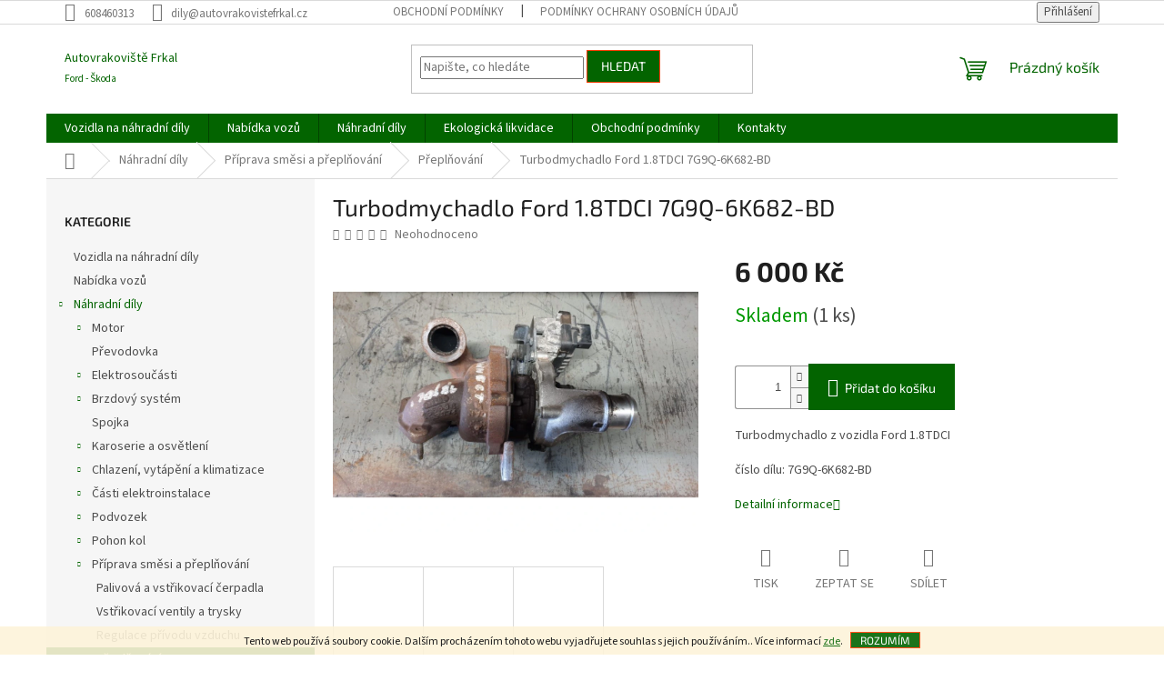

--- FILE ---
content_type: text/html; charset=utf-8
request_url: https://www.autovrakovistefrkal.cz/preplnovani/turbodmychadlo-ford-1-8tdci-7g9q-6k682-bd/
body_size: 24542
content:
<!doctype html><html lang="cs" dir="ltr" class="header-background-light external-fonts-loaded"><head><meta charset="utf-8" /><meta name="viewport" content="width=device-width,initial-scale=1" /><title>Turbodmychadlo Ford 1.8TDCI 7G9Q-6K682-BD - Autovrakoviště Frkal</title><link rel="preconnect" href="https://cdn.myshoptet.com" /><link rel="dns-prefetch" href="https://cdn.myshoptet.com" /><link rel="preload" href="https://cdn.myshoptet.com/prj/dist/master/cms/libs/jquery/jquery-1.11.3.min.js" as="script" /><link href="https://cdn.myshoptet.com/prj/dist/master/cms/templates/frontend_templates/shared/css/font-face/source-sans-3.css" rel="stylesheet"><link href="https://cdn.myshoptet.com/prj/dist/master/cms/templates/frontend_templates/shared/css/font-face/exo-2.css" rel="stylesheet"><link href="https://cdn.myshoptet.com/prj/dist/master/shop/dist/font-shoptet-11.css.62c94c7785ff2cea73b2.css" rel="stylesheet"><script>
dataLayer = [];
dataLayer.push({'shoptet' : {
    "pageId": 790,
    "pageType": "productDetail",
    "currency": "CZK",
    "currencyInfo": {
        "decimalSeparator": ",",
        "exchangeRate": 1,
        "priceDecimalPlaces": 2,
        "symbol": "K\u010d",
        "symbolLeft": 0,
        "thousandSeparator": " "
    },
    "language": "cs",
    "projectId": 241797,
    "product": {
        "id": 1418,
        "guid": "7898d15e-74e5-11ea-95a3-ecf4bbd79d2f",
        "hasVariants": false,
        "codes": [
            {
                "code": 1418,
                "quantity": "1",
                "stocks": [
                    {
                        "id": "ext",
                        "quantity": "1"
                    }
                ]
            }
        ],
        "code": "1418",
        "name": "Turbodmychadlo Ford 1.8TDCI 7G9Q-6K682-BD",
        "appendix": "",
        "weight": 0,
        "currentCategory": "N\u00c1HRADN\u00cd D\u00cdLY  | P\u0158\u00cdPRAVA SM\u011aSI A P\u0158EPL\u0147OV\u00c1N\u00cd  | P\u0159epl\u0148ov\u00e1n\u00ed ",
        "currentCategoryGuid": "6e76da1c-c66d-11e8-a5ba-0cc47a6c92bc",
        "defaultCategory": "N\u00c1HRADN\u00cd D\u00cdLY  | P\u0158\u00cdPRAVA SM\u011aSI A P\u0158EPL\u0147OV\u00c1N\u00cd  | P\u0159epl\u0148ov\u00e1n\u00ed ",
        "defaultCategoryGuid": "6e76da1c-c66d-11e8-a5ba-0cc47a6c92bc",
        "currency": "CZK",
        "priceWithVat": 6000
    },
    "stocks": [
        {
            "id": "ext",
            "title": "Sklad",
            "isDeliveryPoint": 0,
            "visibleOnEshop": 1
        }
    ],
    "cartInfo": {
        "id": null,
        "freeShipping": false,
        "freeShippingFrom": 0,
        "leftToFreeGift": {
            "formattedPrice": "0 K\u010d",
            "priceLeft": 0
        },
        "freeGift": false,
        "leftToFreeShipping": {
            "priceLeft": 0,
            "dependOnRegion": 0,
            "formattedPrice": "0 K\u010d"
        },
        "discountCoupon": [],
        "getNoBillingShippingPrice": {
            "withoutVat": 0,
            "vat": 0,
            "withVat": 0
        },
        "cartItems": [],
        "taxMode": "ORDINARY"
    },
    "cart": [],
    "customer": {
        "priceRatio": 1,
        "priceListId": 1,
        "groupId": null,
        "registered": false,
        "mainAccount": false
    }
}});
</script>
<meta property="og:type" content="website"><meta property="og:site_name" content="autovrakovistefrkal.cz"><meta property="og:url" content="https://www.autovrakovistefrkal.cz/preplnovani/turbodmychadlo-ford-1-8tdci-7g9q-6k682-bd/"><meta property="og:title" content="Turbodmychadlo Ford 1.8TDCI 7G9Q-6K682-BD - Autovrakoviště Frkal"><meta name="author" content="Autovrakoviště Frkal"><meta name="web_author" content="Shoptet.cz"><meta name="dcterms.rightsHolder" content="www.autovrakovistefrkal.cz"><meta name="robots" content="index,follow"><meta property="og:description" content="Turbodmychadlo Ford 1.8TDCI 7G9Q-6K682-BD. Turbodmychadlo z vozidla Ford 1.8TDCI 
číslo dílu: 7G9Q-6K682-BD"><meta name="description" content="Turbodmychadlo Ford 1.8TDCI 7G9Q-6K682-BD. Turbodmychadlo z vozidla Ford 1.8TDCI 
číslo dílu: 7G9Q-6K682-BD"><meta property="og:image" content="https://cdn.myshoptet.com/usr/www.autovrakovistefrkal.cz/user/shop/big/1418_turbodmychadlo-ford-1-8tdci-7g9q-6k682-bd.jpg?5e85e826"><meta property="product:price:amount" content="6000"><meta property="product:price:currency" content="CZK"><style>:root {--color-primary: #036400;--color-primary-h: 118;--color-primary-s: 100%;--color-primary-l: 20%;--color-primary-hover: #036400;--color-primary-hover-h: 118;--color-primary-hover-s: 100%;--color-primary-hover-l: 20%;--color-secondary: #036400;--color-secondary-h: 118;--color-secondary-s: 100%;--color-secondary-l: 20%;--color-secondary-hover: #036400;--color-secondary-hover-h: 118;--color-secondary-hover-s: 100%;--color-secondary-hover-l: 20%;--color-tertiary: #036400;--color-tertiary-h: 118;--color-tertiary-s: 100%;--color-tertiary-l: 20%;--color-tertiary-hover: #ff3c00;--color-tertiary-hover-h: 14;--color-tertiary-hover-s: 100%;--color-tertiary-hover-l: 50%;--color-header-background: #ffffff;--template-font: "Source Sans 3";--template-headings-font: "Exo 2";--header-background-url: url("https://cdn.myshoptet.com/usr/www.autovrakovistefrkal.cz/user/header_backgrounds/kopie_n__vrhu_autovrakovi__t___frkal.jpg");--cookies-notice-background: #1A1937;--cookies-notice-color: #F8FAFB;--cookies-notice-button-hover: #f5f5f5;--cookies-notice-link-hover: #27263f;--templates-update-management-preview-mode-content: "Náhled aktualizací šablony je aktivní pro váš prohlížeč."}</style>
    
    <link href="https://cdn.myshoptet.com/prj/dist/master/shop/dist/main-11.less.fcb4a42d7bd8a71b7ee2.css" rel="stylesheet" />
                <link href="https://cdn.myshoptet.com/prj/dist/master/shop/dist/mobile-header-v1-11.less.1ee105d41b5f713c21aa.css" rel="stylesheet" />
    
    <script>var shoptet = shoptet || {};</script>
    <script src="https://cdn.myshoptet.com/prj/dist/master/shop/dist/main-3g-header.js.05f199e7fd2450312de2.js"></script>
<!-- User include --><!-- /User include --><link rel="shortcut icon" href="/favicon.ico" type="image/x-icon" /><link rel="canonical" href="https://www.autovrakovistefrkal.cz/preplnovani/turbodmychadlo-ford-1-8tdci-7g9q-6k682-bd/" />    <!-- Global site tag (gtag.js) - Google Analytics -->
    <script async src="https://www.googletagmanager.com/gtag/js?id=UA-129176937-1"></script>
    <script>
        
        window.dataLayer = window.dataLayer || [];
        function gtag(){dataLayer.push(arguments);}
        

        
        gtag('js', new Date());

                gtag('config', 'UA-129176937-1', { 'groups': "UA" });
        
        
        
        
        
        
        
        
                gtag('set', 'currency', 'CZK');

        gtag('event', 'view_item', {
            "send_to": "UA",
            "items": [
                {
                    "id": "1418",
                    "name": "Turbodmychadlo Ford 1.8TDCI 7G9Q-6K682-BD",
                    "category": "N\u00c1HRADN\u00cd D\u00cdLY  \/ P\u0158\u00cdPRAVA SM\u011aSI A P\u0158EPL\u0147OV\u00c1N\u00cd  \/ P\u0159epl\u0148ov\u00e1n\u00ed ",
                                                            "price": 4958.68
                }
            ]
        });
        
        
        
        
        
        
        
        
        
        
        
        
        document.addEventListener('DOMContentLoaded', function() {
            if (typeof shoptet.tracking !== 'undefined') {
                for (var id in shoptet.tracking.bannersList) {
                    gtag('event', 'view_promotion', {
                        "send_to": "UA",
                        "promotions": [
                            {
                                "id": shoptet.tracking.bannersList[id].id,
                                "name": shoptet.tracking.bannersList[id].name,
                                "position": shoptet.tracking.bannersList[id].position
                            }
                        ]
                    });
                }
            }

            shoptet.consent.onAccept(function(agreements) {
                if (agreements.length !== 0) {
                    console.debug('gtag consent accept');
                    var gtagConsentPayload =  {
                        'ad_storage': agreements.includes(shoptet.config.cookiesConsentOptPersonalisation)
                            ? 'granted' : 'denied',
                        'analytics_storage': agreements.includes(shoptet.config.cookiesConsentOptAnalytics)
                            ? 'granted' : 'denied',
                                                                                                'ad_user_data': agreements.includes(shoptet.config.cookiesConsentOptPersonalisation)
                            ? 'granted' : 'denied',
                        'ad_personalization': agreements.includes(shoptet.config.cookiesConsentOptPersonalisation)
                            ? 'granted' : 'denied',
                        };
                    console.debug('update consent data', gtagConsentPayload);
                    gtag('consent', 'update', gtagConsentPayload);
                    dataLayer.push(
                        { 'event': 'update_consent' }
                    );
                }
            });
        });
    </script>
</head><body class="desktop id-790 in-preplnovani template-11 type-product type-detail multiple-columns-body columns-3 ums_forms_redesign--off ums_a11y_category_page--on ums_discussion_rating_forms--off ums_flags_display_unification--on ums_a11y_login--on mobile-header-version-1"><noscript>
    <style>
        #header {
            padding-top: 0;
            position: relative !important;
            top: 0;
        }
        .header-navigation {
            position: relative !important;
        }
        .overall-wrapper {
            margin: 0 !important;
        }
        body:not(.ready) {
            visibility: visible !important;
        }
    </style>
    <div class="no-javascript">
        <div class="no-javascript__title">Musíte změnit nastavení vašeho prohlížeče</div>
        <div class="no-javascript__text">Podívejte se na: <a href="https://www.google.com/support/bin/answer.py?answer=23852">Jak povolit JavaScript ve vašem prohlížeči</a>.</div>
        <div class="no-javascript__text">Pokud používáte software na blokování reklam, může být nutné povolit JavaScript z této stránky.</div>
        <div class="no-javascript__text">Děkujeme.</div>
    </div>
</noscript>

        <div id="fb-root"></div>
        <script>
            window.fbAsyncInit = function() {
                FB.init({
//                    appId            : 'your-app-id',
                    autoLogAppEvents : true,
                    xfbml            : true,
                    version          : 'v19.0'
                });
            };
        </script>
        <script async defer crossorigin="anonymous" src="https://connect.facebook.net/cs_CZ/sdk.js"></script>    <div class="cookie-ag-wrap">
        <div class="site-msg cookies" data-testid="cookiePopup" data-nosnippet>
            <form action="">
                Tento web používá soubory cookie. Dalším procházením tohoto webu vyjadřujete souhlas s jejich používáním.. Více informací <a href="http://www.autovrakovistefrkal.cz/podminky-ochrany-osobnich-udaju/" target="\">zde</a>.
                <button type="submit" class="btn btn-xs btn-default CookiesOK" data-cookie-notice-ttl="14" data-testid="buttonCookieSubmit">Rozumím</button>
            </form>
        </div>
            </div>
<a href="#content" class="skip-link sr-only">Přejít na obsah</a><div class="overall-wrapper"><div class="user-action"><div class="container">
    <div class="user-action-in">
                    <div id="login" class="user-action-login popup-widget login-widget" role="dialog" aria-labelledby="loginHeading">
        <div class="popup-widget-inner">
                            <h2 id="loginHeading">Přihlášení k vašemu účtu</h2><div id="customerLogin"><form action="/action/Customer/Login/" method="post" id="formLoginIncluded" class="csrf-enabled formLogin" data-testid="formLogin"><input type="hidden" name="referer" value="" /><div class="form-group"><div class="input-wrapper email js-validated-element-wrapper no-label"><input type="email" name="email" class="form-control" autofocus placeholder="E-mailová adresa (např. jan@novak.cz)" data-testid="inputEmail" autocomplete="email" required /></div></div><div class="form-group"><div class="input-wrapper password js-validated-element-wrapper no-label"><input type="password" name="password" class="form-control" placeholder="Heslo" data-testid="inputPassword" autocomplete="current-password" required /><span class="no-display">Nemůžete vyplnit toto pole</span><input type="text" name="surname" value="" class="no-display" /></div></div><div class="form-group"><div class="login-wrapper"><button type="submit" class="btn btn-secondary btn-text btn-login" data-testid="buttonSubmit">Přihlásit se</button><div class="password-helper"><a href="/registrace/" data-testid="signup" rel="nofollow">Nová registrace</a><a href="/klient/zapomenute-heslo/" rel="nofollow">Zapomenuté heslo</a></div></div></div></form>
</div>                    </div>
    </div>

                            <div id="cart-widget" class="user-action-cart popup-widget cart-widget loader-wrapper" data-testid="popupCartWidget" role="dialog" aria-hidden="true">
    <div class="popup-widget-inner cart-widget-inner place-cart-here">
        <div class="loader-overlay">
            <div class="loader"></div>
        </div>
    </div>

    <div class="cart-widget-button">
        <a href="/kosik/" class="btn btn-conversion" id="continue-order-button" rel="nofollow" data-testid="buttonNextStep">Pokračovat do košíku</a>
    </div>
</div>
            </div>
</div>
</div><div class="top-navigation-bar" data-testid="topNavigationBar">

    <div class="container">

        <div class="top-navigation-contacts">
            <strong>Zákaznická podpora:</strong><a href="tel:608460313" class="project-phone" aria-label="Zavolat na 608460313" data-testid="contactboxPhone"><span>608460313</span></a><a href="mailto:dily@autovrakovistefrkal.cz" class="project-email" data-testid="contactboxEmail"><span>dily@autovrakovistefrkal.cz</span></a>        </div>

                            <div class="top-navigation-menu">
                <div class="top-navigation-menu-trigger"></div>
                <ul class="top-navigation-bar-menu">
                                            <li class="top-navigation-menu-item-39">
                            <a href="/obchodni-podminky/">Obchodní podmínky</a>
                        </li>
                                            <li class="top-navigation-menu-item-691">
                            <a href="/podminky-ochrany-osobnich-udaju/">Podmínky ochrany osobních údajů </a>
                        </li>
                                    </ul>
                <ul class="top-navigation-bar-menu-helper"></ul>
            </div>
        
        <div class="top-navigation-tools">
            <div class="responsive-tools">
                <a href="#" class="toggle-window" data-target="search" aria-label="Hledat" data-testid="linkSearchIcon"></a>
                                                            <a href="#" class="toggle-window" data-target="login"></a>
                                                    <a href="#" class="toggle-window" data-target="navigation" aria-label="Menu" data-testid="hamburgerMenu"></a>
            </div>
                        <button class="top-nav-button top-nav-button-login toggle-window" type="button" data-target="login" aria-haspopup="dialog" aria-controls="login" aria-expanded="false" data-testid="signin"><span>Přihlášení</span></button>        </div>

    </div>

</div>
<header id="header"><div class="container navigation-wrapper">
    <div class="header-top">
        <div class="site-name-wrapper">
            <div class="site-name"><a href="/" class="text-logo" data-testid="linkWebsiteLogo"><span><span class="header__title">Autovrakoviště Frkal</span><small class="motto">Ford - Škoda</small></span></a></div>        </div>
        <div class="search" itemscope itemtype="https://schema.org/WebSite">
            <meta itemprop="headline" content="Přeplňování "/><meta itemprop="url" content="https://www.autovrakovistefrkal.cz"/><meta itemprop="text" content="Turbodmychadlo Ford 1.8TDCI 7G9Q-6K682-BD. Turbodmychadlo z vozidla Ford 1.8TDCI&amp;amp;nbsp; číslo dílu: 7G9Q-6K682-BD"/>            <form action="/action/ProductSearch/prepareString/" method="post"
    id="formSearchForm" class="search-form compact-form js-search-main"
    itemprop="potentialAction" itemscope itemtype="https://schema.org/SearchAction" data-testid="searchForm">
    <fieldset>
        <meta itemprop="target"
            content="https://www.autovrakovistefrkal.cz/vyhledavani/?string={string}"/>
        <input type="hidden" name="language" value="cs"/>
        
            
<input
    type="search"
    name="string"
        class="query-input form-control search-input js-search-input"
    placeholder="Napište, co hledáte"
    autocomplete="off"
    required
    itemprop="query-input"
    aria-label="Vyhledávání"
    data-testid="searchInput"
>
            <button type="submit" class="btn btn-default" data-testid="searchBtn">Hledat</button>
        
    </fieldset>
</form>
        </div>
        <div class="navigation-buttons">
                
    <a href="/kosik/" class="btn btn-icon toggle-window cart-count" data-target="cart" data-hover="true" data-redirect="true" data-testid="headerCart" rel="nofollow" aria-haspopup="dialog" aria-expanded="false" aria-controls="cart-widget">
        
                <span class="sr-only">Nákupní košík</span>
        
            <span class="cart-price visible-lg-inline-block" data-testid="headerCartPrice">
                                    Prázdný košík                            </span>
        
    
            </a>
        </div>
    </div>
    <nav id="navigation" aria-label="Hlavní menu" data-collapsible="true"><div class="navigation-in menu"><ul class="menu-level-1" role="menubar" data-testid="headerMenuItems"><li class="menu-item-927" role="none"><a href="/vozidla-na-nahradni-dily/" data-testid="headerMenuItem" role="menuitem" aria-expanded="false"><b>Vozidla na náhradní díly </b></a></li>
<li class="menu-item-694" role="none"><a href="/nabidka-vozu/" data-testid="headerMenuItem" role="menuitem" aria-expanded="false"><b>Nabídka vozů </b></a></li>
<li class="menu-item-709 ext" role="none"><a href="/nahradni-dily/" data-testid="headerMenuItem" role="menuitem" aria-haspopup="true" aria-expanded="false"><b>Náhradní díly </b><span class="submenu-arrow"></span></a><ul class="menu-level-2" aria-label="Náhradní díly " tabindex="-1" role="menu"><li class="menu-item-715 has-third-level" role="none"><a href="/motory/" class="menu-image" data-testid="headerMenuItem" tabindex="-1" aria-hidden="true"><img src="data:image/svg+xml,%3Csvg%20width%3D%22140%22%20height%3D%22100%22%20xmlns%3D%22http%3A%2F%2Fwww.w3.org%2F2000%2Fsvg%22%3E%3C%2Fsvg%3E" alt="" aria-hidden="true" width="140" height="100"  data-src="https://cdn.myshoptet.com/usr/www.autovrakovistefrkal.cz/user/categories/thumb/engine.png" fetchpriority="low" /></a><div><a href="/motory/" data-testid="headerMenuItem" role="menuitem"><span>Motor</span></a>
                                                    <ul class="menu-level-3" role="menu">
                                                                    <li class="menu-item-769" role="none">
                                        <a href="/remeny--retezy-a-kladky/" data-testid="headerMenuItem" role="menuitem">
                                            Řemeny, řetězy a kladky </a>,                                    </li>
                                                                    <li class="menu-item-772" role="none">
                                        <a href="/zaveseni-motoru/" data-testid="headerMenuItem" role="menuitem">
                                            Zavěšení motoru </a>                                    </li>
                                                            </ul>
                        </div></li><li class="menu-item-733" role="none"><a href="/prevodovka/" class="menu-image" data-testid="headerMenuItem" tabindex="-1" aria-hidden="true"><img src="data:image/svg+xml,%3Csvg%20width%3D%22140%22%20height%3D%22100%22%20xmlns%3D%22http%3A%2F%2Fwww.w3.org%2F2000%2Fsvg%22%3E%3C%2Fsvg%3E" alt="" aria-hidden="true" width="140" height="100"  data-src="https://cdn.myshoptet.com/usr/www.autovrakovistefrkal.cz/user/categories/thumb/p__evodovka.jpg" fetchpriority="low" /></a><div><a href="/prevodovka/" data-testid="headerMenuItem" role="menuitem"><span>Převodovka </span></a>
                        </div></li><li class="menu-item-763 has-third-level" role="none"><a href="/elektrosoucasti/" class="menu-image" data-testid="headerMenuItem" tabindex="-1" aria-hidden="true"><img src="data:image/svg+xml,%3Csvg%20width%3D%22140%22%20height%3D%22100%22%20xmlns%3D%22http%3A%2F%2Fwww.w3.org%2F2000%2Fsvg%22%3E%3C%2Fsvg%3E" alt="" aria-hidden="true" width="140" height="100"  data-src="https://cdn.myshoptet.com/usr/www.autovrakovistefrkal.cz/user/categories/thumb/starter_03.jpg" fetchpriority="low" /></a><div><a href="/elektrosoucasti/" data-testid="headerMenuItem" role="menuitem"><span>Elektrosoučásti </span></a>
                                                    <ul class="menu-level-3" role="menu">
                                                                    <li class="menu-item-901" role="none">
                                        <a href="/starter/" data-testid="headerMenuItem" role="menuitem">
                                            Startér </a>,                                    </li>
                                                                    <li class="menu-item-904" role="none">
                                        <a href="/alternatory/" data-testid="headerMenuItem" role="menuitem">
                                            Alternátory </a>,                                    </li>
                                                                    <li class="menu-item-907" role="none">
                                        <a href="/zapalovani--zhaveni/" data-testid="headerMenuItem" role="menuitem">
                                            Zapalování, žhavení </a>,                                    </li>
                                                                    <li class="menu-item-910" role="none">
                                        <a href="/snimace--cidla--spinace/" data-testid="headerMenuItem" role="menuitem">
                                            Snímače, čidla, spínače </a>,                                    </li>
                                                                    <li class="menu-item-913" role="none">
                                        <a href="/ovladaci-prvky-v-interieru-vozidla/" data-testid="headerMenuItem" role="menuitem">
                                            Ovládací prvky v interiéru vozidla </a>,                                    </li>
                                                                    <li class="menu-item-916" role="none">
                                        <a href="/pojistky--patice--konektory/" data-testid="headerMenuItem" role="menuitem">
                                            Pojistky, patice, konektory </a>,                                    </li>
                                                                    <li class="menu-item-919" role="none">
                                        <a href="/ridici-jednotky/" data-testid="headerMenuItem" role="menuitem">
                                            Řídící jednotky </a>,                                    </li>
                                                                    <li class="menu-item-922" role="none">
                                        <a href="/ostatni-elektro/" data-testid="headerMenuItem" role="menuitem">
                                            Ostatní elektro </a>                                    </li>
                                                            </ul>
                        </div></li><li class="menu-item-712 has-third-level" role="none"><a href="/brzdy/" class="menu-image" data-testid="headerMenuItem" tabindex="-1" aria-hidden="true"><img src="data:image/svg+xml,%3Csvg%20width%3D%22140%22%20height%3D%22100%22%20xmlns%3D%22http%3A%2F%2Fwww.w3.org%2F2000%2Fsvg%22%3E%3C%2Fsvg%3E" alt="" aria-hidden="true" width="140" height="100"  data-src="https://cdn.myshoptet.com/usr/www.autovrakovistefrkal.cz/user/categories/thumb/disc-brakes-1.jpg" fetchpriority="low" /></a><div><a href="/brzdy/" data-testid="headerMenuItem" role="menuitem"><span>Brzdový systém </span></a>
                                                    <ul class="menu-level-3" role="menu">
                                                                    <li class="menu-item-871" role="none">
                                        <a href="/brzdove-kotouce-a-bubny/" data-testid="headerMenuItem" role="menuitem">
                                            Brzdové kotouče a bubny </a>,                                    </li>
                                                                    <li class="menu-item-874" role="none">
                                        <a href="/brzdova-hydraulika/" data-testid="headerMenuItem" role="menuitem">
                                            Brzdová hydraulika </a>,                                    </li>
                                                                    <li class="menu-item-877" role="none">
                                        <a href="/prislusenstvi-kotoucu--desticek-a-celisti/" data-testid="headerMenuItem" role="menuitem">
                                            Příslušenství kotoučů, destiček a čelistí </a>,                                    </li>
                                                                    <li class="menu-item-880" role="none">
                                        <a href="/abs/" data-testid="headerMenuItem" role="menuitem">
                                            ABS</a>,                                    </li>
                                                                    <li class="menu-item-883" role="none">
                                        <a href="/esp/" data-testid="headerMenuItem" role="menuitem">
                                            ESP</a>                                    </li>
                                                            </ul>
                        </div></li><li class="menu-item-754" role="none"><a href="/spojka/" class="menu-image" data-testid="headerMenuItem" tabindex="-1" aria-hidden="true"><img src="data:image/svg+xml,%3Csvg%20width%3D%22140%22%20height%3D%22100%22%20xmlns%3D%22http%3A%2F%2Fwww.w3.org%2F2000%2Fsvg%22%3E%3C%2Fsvg%3E" alt="" aria-hidden="true" width="140" height="100"  data-src="https://cdn.myshoptet.com/usr/www.autovrakovistefrkal.cz/user/categories/thumb/spojka.jpg" fetchpriority="low" /></a><div><a href="/spojka/" data-testid="headerMenuItem" role="menuitem"><span>Spojka</span></a>
                        </div></li><li class="menu-item-766 has-third-level" role="none"><a href="/karoserie-a-osvetleni-2/" class="menu-image" data-testid="headerMenuItem" tabindex="-1" aria-hidden="true"><img src="data:image/svg+xml,%3Csvg%20width%3D%22140%22%20height%3D%22100%22%20xmlns%3D%22http%3A%2F%2Fwww.w3.org%2F2000%2Fsvg%22%3E%3C%2Fsvg%3E" alt="" aria-hidden="true" width="140" height="100"  data-src="https://cdn.myshoptet.com/usr/www.autovrakovistefrkal.cz/user/categories/thumb/svetla.jpg" fetchpriority="low" /></a><div><a href="/karoserie-a-osvetleni-2/" data-testid="headerMenuItem" role="menuitem"><span>Karoserie a osvětlení </span></a>
                                                    <ul class="menu-level-3" role="menu">
                                                                    <li class="menu-item-856" role="none">
                                        <a href="/svetlomety--blikace-a-zadni-svetla/" data-testid="headerMenuItem" role="menuitem">
                                            Světlomety, blikače a zadní světla </a>,                                    </li>
                                                                    <li class="menu-item-859" role="none">
                                        <a href="/zpetna-zrcatka/" data-testid="headerMenuItem" role="menuitem">
                                            Zpětná zrcátka </a>,                                    </li>
                                                                    <li class="menu-item-862" role="none">
                                        <a href="/plechove-a-plastove-karosarske-dily/" data-testid="headerMenuItem" role="menuitem">
                                            Plechové a plastové karosářské díly </a>,                                    </li>
                                                                    <li class="menu-item-865" role="none">
                                        <a href="/autoskla/" data-testid="headerMenuItem" role="menuitem">
                                            Autoskla </a>,                                    </li>
                                                                    <li class="menu-item-868" role="none">
                                        <a href="/prepinaci-packy--spinaci-skrinky/" data-testid="headerMenuItem" role="menuitem">
                                            Přepínací páčky, spínací skříňky </a>                                    </li>
                                                            </ul>
                        </div></li><li class="menu-item-724 has-third-level" role="none"><a href="/brzdy-2/" class="menu-image" data-testid="headerMenuItem" tabindex="-1" aria-hidden="true"><img src="data:image/svg+xml,%3Csvg%20width%3D%22140%22%20height%3D%22100%22%20xmlns%3D%22http%3A%2F%2Fwww.w3.org%2F2000%2Fsvg%22%3E%3C%2Fsvg%3E" alt="" aria-hidden="true" width="140" height="100"  data-src="https://cdn.myshoptet.com/usr/www.autovrakovistefrkal.cz/user/categories/thumb/klimatizace.jpg" fetchpriority="low" /></a><div><a href="/brzdy-2/" data-testid="headerMenuItem" role="menuitem"><span>Chlazení, vytápění a klimatizace </span></a>
                                                    <ul class="menu-level-3" role="menu">
                                                                    <li class="menu-item-817" role="none">
                                        <a href="/okruh-chlazeni-motoru/" data-testid="headerMenuItem" role="menuitem">
                                            Okruh chlazení motoru </a>,                                    </li>
                                                                    <li class="menu-item-820" role="none">
                                        <a href="/dily-klimatizace/" data-testid="headerMenuItem" role="menuitem">
                                            Díly klimatizace </a>,                                    </li>
                                                                    <li class="menu-item-823" role="none">
                                        <a href="/topeni/" data-testid="headerMenuItem" role="menuitem">
                                            Topení </a>,                                    </li>
                                                                    <li class="menu-item-826" role="none">
                                        <a href="/sahary-a-ventilatory/" data-testid="headerMenuItem" role="menuitem">
                                            Sahary a ventilátory </a>                                    </li>
                                                            </ul>
                        </div></li><li class="menu-item-727 has-third-level" role="none"><a href="/casti-elektroinstalace/" class="menu-image" data-testid="headerMenuItem" tabindex="-1" aria-hidden="true"><img src="data:image/svg+xml,%3Csvg%20width%3D%22140%22%20height%3D%22100%22%20xmlns%3D%22http%3A%2F%2Fwww.w3.org%2F2000%2Fsvg%22%3E%3C%2Fsvg%3E" alt="" aria-hidden="true" width="140" height="100"  data-src="https://cdn.myshoptet.com/usr/www.autovrakovistefrkal.cz/user/categories/thumb/elektroinstalace.jpg" fetchpriority="low" /></a><div><a href="/casti-elektroinstalace/" data-testid="headerMenuItem" role="menuitem"><span>Části elektroinstalace </span></a>
                                                    <ul class="menu-level-3" role="menu">
                                                                    <li class="menu-item-925" role="none">
                                        <a href="/radio/" data-testid="headerMenuItem" role="menuitem">
                                            Radio </a>                                    </li>
                                                            </ul>
                        </div></li><li class="menu-item-751 has-third-level" role="none"><a href="/podvozek/" class="menu-image" data-testid="headerMenuItem" tabindex="-1" aria-hidden="true"><img src="data:image/svg+xml,%3Csvg%20width%3D%22140%22%20height%3D%22100%22%20xmlns%3D%22http%3A%2F%2Fwww.w3.org%2F2000%2Fsvg%22%3E%3C%2Fsvg%3E" alt="" aria-hidden="true" width="140" height="100"  data-src="https://cdn.myshoptet.com/usr/www.autovrakovistefrkal.cz/user/categories/thumb/podvozek_.jpg" fetchpriority="low" /></a><div><a href="/podvozek/" data-testid="headerMenuItem" role="menuitem"><span>Podvozek </span></a>
                                                    <ul class="menu-level-3" role="menu">
                                                                    <li class="menu-item-793" role="none">
                                        <a href="/dily-napravy/" data-testid="headerMenuItem" role="menuitem">
                                            Díly nápravy </a>,                                    </li>
                                                                    <li class="menu-item-796" role="none">
                                        <a href="/dily-rizeni/" data-testid="headerMenuItem" role="menuitem">
                                            Díly řízení </a>,                                    </li>
                                                                    <li class="menu-item-799" role="none">
                                        <a href="/tlumice--pruziny-a-prislusenstvi/" data-testid="headerMenuItem" role="menuitem">
                                            Tlumiče, pružiny a příslušenství </a>,                                    </li>
                                                                    <li class="menu-item-802" role="none">
                                        <a href="/loziska-a-naboje-kol/" data-testid="headerMenuItem" role="menuitem">
                                            Ložiska a náboje kol </a>                                    </li>
                                                            </ul>
                        </div></li><li class="menu-item-745 has-third-level" role="none"><a href="/pohon-kol/" class="menu-image" data-testid="headerMenuItem" tabindex="-1" aria-hidden="true"><img src="data:image/svg+xml,%3Csvg%20width%3D%22140%22%20height%3D%22100%22%20xmlns%3D%22http%3A%2F%2Fwww.w3.org%2F2000%2Fsvg%22%3E%3C%2Fsvg%3E" alt="" aria-hidden="true" width="140" height="100"  data-src="https://cdn.myshoptet.com/usr/www.autovrakovistefrkal.cz/user/categories/thumb/pohon_kol_.jpg" fetchpriority="low" /></a><div><a href="/pohon-kol/" data-testid="headerMenuItem" role="menuitem"><span>Pohon kol </span></a>
                                                    <ul class="menu-level-3" role="menu">
                                                                    <li class="menu-item-775" role="none">
                                        <a href="/poloosy/" data-testid="headerMenuItem" role="menuitem">
                                            Poloosy</a>,                                    </li>
                                                                    <li class="menu-item-778" role="none">
                                        <a href="/kardan/" data-testid="headerMenuItem" role="menuitem">
                                            Kardan </a>                                    </li>
                                                            </ul>
                        </div></li><li class="menu-item-748 has-third-level" role="none"><a href="/priprava-smesi-a-preplnovani/" class="menu-image" data-testid="headerMenuItem" tabindex="-1" aria-hidden="true"><img src="data:image/svg+xml,%3Csvg%20width%3D%22140%22%20height%3D%22100%22%20xmlns%3D%22http%3A%2F%2Fwww.w3.org%2F2000%2Fsvg%22%3E%3C%2Fsvg%3E" alt="" aria-hidden="true" width="140" height="100"  data-src="https://cdn.myshoptet.com/usr/www.autovrakovistefrkal.cz/user/categories/thumb/p____prava_sm__si_.jpg" fetchpriority="low" /></a><div><a href="/priprava-smesi-a-preplnovani/" data-testid="headerMenuItem" role="menuitem"><span>Příprava směsi a přeplňování </span></a>
                                                    <ul class="menu-level-3" role="menu">
                                                                    <li class="menu-item-781" role="none">
                                        <a href="/palivova-a-vstrikovaci-cerpadla/" data-testid="headerMenuItem" role="menuitem">
                                            Palivová a vstřikovací čerpadla </a>,                                    </li>
                                                                    <li class="menu-item-784" role="none">
                                        <a href="/vstrikovaci-ventily-a-trysky/" data-testid="headerMenuItem" role="menuitem">
                                            Vstřikovací ventily a trysky</a>,                                    </li>
                                                                    <li class="menu-item-787" role="none">
                                        <a href="/regulace-privodu-vzduchu/" data-testid="headerMenuItem" role="menuitem">
                                            Regulace přívodu vzduchu </a>,                                    </li>
                                                                    <li class="menu-item-790" role="none">
                                        <a href="/preplnovani/" class="active" data-testid="headerMenuItem" role="menuitem">
                                            Přeplňování </a>                                    </li>
                                                            </ul>
                        </div></li><li class="menu-item-760 has-third-level" role="none"><a href="/cisteni-a-ostrikovani-skel/" class="menu-image" data-testid="headerMenuItem" tabindex="-1" aria-hidden="true"><img src="data:image/svg+xml,%3Csvg%20width%3D%22140%22%20height%3D%22100%22%20xmlns%3D%22http%3A%2F%2Fwww.w3.org%2F2000%2Fsvg%22%3E%3C%2Fsvg%3E" alt="" aria-hidden="true" width="140" height="100"  data-src="https://cdn.myshoptet.com/usr/www.autovrakovistefrkal.cz/user/categories/thumb/cisteni.png" fetchpriority="low" /></a><div><a href="/cisteni-a-ostrikovani-skel/" data-testid="headerMenuItem" role="menuitem"><span>Čištění a ostřikování skel </span></a>
                                                    <ul class="menu-level-3" role="menu">
                                                                    <li class="menu-item-886" role="none">
                                        <a href="/stiraci-listy/" data-testid="headerMenuItem" role="menuitem">
                                            Stírací lišty </a>,                                    </li>
                                                                    <li class="menu-item-889" role="none">
                                        <a href="/motorky-steracu/" data-testid="headerMenuItem" role="menuitem">
                                            Motorky stěračů </a>,                                    </li>
                                                                    <li class="menu-item-892" role="none">
                                        <a href="/ramena-steracu-a-montazni-material/" data-testid="headerMenuItem" role="menuitem">
                                            Ramena stěračů a montážní materiál </a>,                                    </li>
                                                                    <li class="menu-item-895" role="none">
                                        <a href="/cerpadla-ostrikovacu/" data-testid="headerMenuItem" role="menuitem">
                                            Čerpadla ostřikovačů </a>,                                    </li>
                                                                    <li class="menu-item-898" role="none">
                                        <a href="/nadrzky-kapaliny-a-ostatni/" data-testid="headerMenuItem" role="menuitem">
                                            Nádržky kapaliny a ostatní </a>                                    </li>
                                                            </ul>
                        </div></li><li class="menu-item-736 has-third-level" role="none"><a href="/interier-a-vnitrni-vybaveni/" class="menu-image" data-testid="headerMenuItem" tabindex="-1" aria-hidden="true"><img src="data:image/svg+xml,%3Csvg%20width%3D%22140%22%20height%3D%22100%22%20xmlns%3D%22http%3A%2F%2Fwww.w3.org%2F2000%2Fsvg%22%3E%3C%2Fsvg%3E" alt="" aria-hidden="true" width="140" height="100"  data-src="https://cdn.myshoptet.com/usr/www.autovrakovistefrkal.cz/user/categories/thumb/doplnky.png" fetchpriority="low" /></a><div><a href="/interier-a-vnitrni-vybaveni/" data-testid="headerMenuItem" role="menuitem"><span>Interiér a vnitřní vybavení </span></a>
                                                    <ul class="menu-level-3" role="menu">
                                                                    <li class="menu-item-835" role="none">
                                        <a href="/odkladaci-a-ulozne-prostory--slunecni-clony/" data-testid="headerMenuItem" role="menuitem">
                                            Odkládací a úložné prostory, sluneční clony </a>,                                    </li>
                                                                    <li class="menu-item-838" role="none">
                                        <a href="/sedadla/" data-testid="headerMenuItem" role="menuitem">
                                            Sedadla</a>,                                    </li>
                                                                    <li class="menu-item-841" role="none">
                                        <a href="/pedaly/" data-testid="headerMenuItem" role="menuitem">
                                            Pedály </a>,                                    </li>
                                                                    <li class="menu-item-844" role="none">
                                        <a href="/vyplne-dveri-a-oblozeni-bocnic/" data-testid="headerMenuItem" role="menuitem">
                                            Výplně dvěří a obložení bočnic</a>,                                    </li>
                                                                    <li class="menu-item-847" role="none">
                                        <a href="/ovladaci-prvky--casti-palubni-desky/" data-testid="headerMenuItem" role="menuitem">
                                            Ovládací prvky, části plaubní desky </a>,                                    </li>
                                                                    <li class="menu-item-850" role="none">
                                        <a href="/bezpecnostni-vybava/" data-testid="headerMenuItem" role="menuitem">
                                            Bezpečnostní výbava </a>,                                    </li>
                                                                    <li class="menu-item-853" role="none">
                                        <a href="/presne-loketni-operky/" data-testid="headerMenuItem" role="menuitem">
                                            Přesné loketní opěrky </a>                                    </li>
                                                            </ul>
                        </div></li><li class="menu-item-757 has-third-level" role="none"><a href="/vnejsi-dily-a-doplnky-karoserie/" class="menu-image" data-testid="headerMenuItem" tabindex="-1" aria-hidden="true"><img src="data:image/svg+xml,%3Csvg%20width%3D%22140%22%20height%3D%22100%22%20xmlns%3D%22http%3A%2F%2Fwww.w3.org%2F2000%2Fsvg%22%3E%3C%2Fsvg%3E" alt="" aria-hidden="true" width="140" height="100"  data-src="https://cdn.myshoptet.com/usr/www.autovrakovistefrkal.cz/user/categories/thumb/raise.jpg" fetchpriority="low" /></a><div><a href="/vnejsi-dily-a-doplnky-karoserie/" data-testid="headerMenuItem" role="menuitem"><span>Vnější díly a doplňky karoserie </span></a>
                                                    <ul class="menu-level-3" role="menu">
                                                                    <li class="menu-item-805" role="none">
                                        <a href="/hlinikova-kola/" data-testid="headerMenuItem" role="menuitem">
                                            Hliníková kola </a>,                                    </li>
                                                                    <li class="menu-item-808" role="none">
                                        <a href="/tazna-zarizeni/" data-testid="headerMenuItem" role="menuitem">
                                            Tažná zařízení </a>,                                    </li>
                                                                    <li class="menu-item-811" role="none">
                                        <a href="/stresni-nosice/" data-testid="headerMenuItem" role="menuitem">
                                            Střešní nosiče</a>,                                    </li>
                                                                    <li class="menu-item-814" role="none">
                                        <a href="/rafky-kol/" data-testid="headerMenuItem" role="menuitem">
                                            Ráfky kol </a>                                    </li>
                                                            </ul>
                        </div></li></ul></li>
<li class="menu-item-697" role="none"><a href="/ekologicka-likvidace/" data-testid="headerMenuItem" role="menuitem" aria-expanded="false"><b>Ekologická likvidace </b></a></li>
<li class="menu-item-39" role="none"><a href="/obchodni-podminky/" data-testid="headerMenuItem" role="menuitem" aria-expanded="false"><b>Obchodní podmínky</b></a></li>
<li class="menu-item-29" role="none"><a href="/kontakty/" data-testid="headerMenuItem" role="menuitem" aria-expanded="false"><b>Kontakty</b></a></li>
</ul>
    <ul class="navigationActions" role="menu">
                            <li role="none">
                                    <a href="/login/?backTo=%2Fpreplnovani%2Fturbodmychadlo-ford-1-8tdci-7g9q-6k682-bd%2F" rel="nofollow" data-testid="signin" role="menuitem"><span>Přihlášení</span></a>
                            </li>
                        </ul>
</div><span class="navigation-close"></span></nav><div class="menu-helper" data-testid="hamburgerMenu"><span>Více</span></div>
</div></header><!-- / header -->


                    <div class="container breadcrumbs-wrapper">
            <div class="breadcrumbs navigation-home-icon-wrapper" itemscope itemtype="https://schema.org/BreadcrumbList">
                                                                            <span id="navigation-first" data-basetitle="Autovrakoviště Frkal" itemprop="itemListElement" itemscope itemtype="https://schema.org/ListItem">
                <a href="/" itemprop="item" class="navigation-home-icon"><span class="sr-only" itemprop="name">Domů</span></a>
                <span class="navigation-bullet">/</span>
                <meta itemprop="position" content="1" />
            </span>
                                <span id="navigation-1" itemprop="itemListElement" itemscope itemtype="https://schema.org/ListItem">
                <a href="/nahradni-dily/" itemprop="item" data-testid="breadcrumbsSecondLevel"><span itemprop="name">Náhradní díly </span></a>
                <span class="navigation-bullet">/</span>
                <meta itemprop="position" content="2" />
            </span>
                                <span id="navigation-2" itemprop="itemListElement" itemscope itemtype="https://schema.org/ListItem">
                <a href="/priprava-smesi-a-preplnovani/" itemprop="item" data-testid="breadcrumbsSecondLevel"><span itemprop="name">Příprava směsi a přeplňování </span></a>
                <span class="navigation-bullet">/</span>
                <meta itemprop="position" content="3" />
            </span>
                                <span id="navigation-3" itemprop="itemListElement" itemscope itemtype="https://schema.org/ListItem">
                <a href="/preplnovani/" itemprop="item" data-testid="breadcrumbsSecondLevel"><span itemprop="name">Přeplňování </span></a>
                <span class="navigation-bullet">/</span>
                <meta itemprop="position" content="4" />
            </span>
                                            <span id="navigation-4" itemprop="itemListElement" itemscope itemtype="https://schema.org/ListItem" data-testid="breadcrumbsLastLevel">
                <meta itemprop="item" content="https://www.autovrakovistefrkal.cz/preplnovani/turbodmychadlo-ford-1-8tdci-7g9q-6k682-bd/" />
                <meta itemprop="position" content="5" />
                <span itemprop="name" data-title="Turbodmychadlo Ford 1.8TDCI 7G9Q-6K682-BD">Turbodmychadlo Ford 1.8TDCI 7G9Q-6K682-BD <span class="appendix"></span></span>
            </span>
            </div>
        </div>
    
<div id="content-wrapper" class="container content-wrapper">
    
    <div class="content-wrapper-in">
                                                <aside class="sidebar sidebar-left"  data-testid="sidebarMenu">
                                                                                                <div class="sidebar-inner">
                                                                                                        <div class="box box-bg-variant box-categories">    <div class="skip-link__wrapper">
        <span id="categories-start" class="skip-link__target js-skip-link__target sr-only" tabindex="-1">&nbsp;</span>
        <a href="#categories-end" class="skip-link skip-link--start sr-only js-skip-link--start">Přeskočit kategorie</a>
    </div>

<h4>Kategorie</h4>


<div id="categories"><div class="categories cat-01 expanded" id="cat-927"><div class="topic"><a href="/vozidla-na-nahradni-dily/">Vozidla na náhradní díly <span class="cat-trigger">&nbsp;</span></a></div></div><div class="categories cat-02 expanded" id="cat-694"><div class="topic"><a href="/nabidka-vozu/">Nabídka vozů <span class="cat-trigger">&nbsp;</span></a></div></div><div class="categories cat-01 expandable active expanded" id="cat-709"><div class="topic child-active"><a href="/nahradni-dily/">Náhradní díly <span class="cat-trigger">&nbsp;</span></a></div>

                    <ul class=" active expanded">
                                        <li class="
                                 expandable                                 external">
                <a href="/motory/">
                    Motor
                    <span class="cat-trigger">&nbsp;</span>                </a>
                                                            

    
                                                </li>
                                <li >
                <a href="/prevodovka/">
                    Převodovka 
                                    </a>
                                                                </li>
                                <li class="
                                 expandable                                 external">
                <a href="/elektrosoucasti/">
                    Elektrosoučásti 
                    <span class="cat-trigger">&nbsp;</span>                </a>
                                                            

    
                                                </li>
                                <li class="
                                 expandable                                 external">
                <a href="/brzdy/">
                    Brzdový systém 
                    <span class="cat-trigger">&nbsp;</span>                </a>
                                                            

    
                                                </li>
                                <li >
                <a href="/spojka/">
                    Spojka
                                    </a>
                                                                </li>
                                <li class="
                                 expandable                                 external">
                <a href="/karoserie-a-osvetleni-2/">
                    Karoserie a osvětlení 
                    <span class="cat-trigger">&nbsp;</span>                </a>
                                                            

    
                                                </li>
                                <li class="
                                 expandable                                 external">
                <a href="/brzdy-2/">
                    Chlazení, vytápění a klimatizace 
                    <span class="cat-trigger">&nbsp;</span>                </a>
                                                            

    
                                                </li>
                                <li class="
                                 expandable                                 external">
                <a href="/casti-elektroinstalace/">
                    Části elektroinstalace 
                    <span class="cat-trigger">&nbsp;</span>                </a>
                                                            

    
                                                </li>
                                <li class="
                                 expandable                                 external">
                <a href="/podvozek/">
                    Podvozek 
                    <span class="cat-trigger">&nbsp;</span>                </a>
                                                            

    
                                                </li>
                                <li class="
                                 expandable                                 external">
                <a href="/pohon-kol/">
                    Pohon kol 
                    <span class="cat-trigger">&nbsp;</span>                </a>
                                                            

    
                                                </li>
                                <li class="
                                 expandable                 expanded                ">
                <a href="/priprava-smesi-a-preplnovani/">
                    Příprava směsi a přeplňování 
                    <span class="cat-trigger">&nbsp;</span>                </a>
                                                            

                    <ul class=" active expanded">
                                        <li >
                <a href="/palivova-a-vstrikovaci-cerpadla/">
                    Palivová a vstřikovací čerpadla 
                                    </a>
                                                                </li>
                                <li >
                <a href="/vstrikovaci-ventily-a-trysky/">
                    Vstřikovací ventily a trysky
                                    </a>
                                                                </li>
                                <li >
                <a href="/regulace-privodu-vzduchu/">
                    Regulace přívodu vzduchu 
                                    </a>
                                                                </li>
                                <li class="
                active                                                 ">
                <a href="/preplnovani/">
                    Přeplňování 
                                    </a>
                                                                </li>
                </ul>
    
                                                </li>
                                <li class="
                                 expandable                                 external">
                <a href="/cisteni-a-ostrikovani-skel/">
                    Čištění a ostřikování skel 
                    <span class="cat-trigger">&nbsp;</span>                </a>
                                                            

    
                                                </li>
                                <li class="
                                 expandable                                 external">
                <a href="/interier-a-vnitrni-vybaveni/">
                    Interiér a vnitřní vybavení 
                    <span class="cat-trigger">&nbsp;</span>                </a>
                                                            

    
                                                </li>
                                <li class="
                                 expandable                                 external">
                <a href="/vnejsi-dily-a-doplnky-karoserie/">
                    Vnější díly a doplňky karoserie 
                    <span class="cat-trigger">&nbsp;</span>                </a>
                                                            

    
                                                </li>
                </ul>
    </div><div class="categories cat-02 expanded" id="cat-697"><div class="topic"><a href="/ekologicka-likvidace/">Ekologická likvidace <span class="cat-trigger">&nbsp;</span></a></div></div></div>

    <div class="skip-link__wrapper">
        <a href="#categories-start" class="skip-link skip-link--end sr-only js-skip-link--end" tabindex="-1" hidden>Přeskočit kategorie</a>
        <span id="categories-end" class="skip-link__target js-skip-link__target sr-only" tabindex="-1">&nbsp;</span>
    </div>
</div>
                                                                                                                                                                            <div class="box box-bg-default box-sm box-onlinePayments"><h4><span>Přijímáme online platby</span></h4>
<p class="text-center">
    <img src="data:image/svg+xml,%3Csvg%20width%3D%22148%22%20height%3D%2234%22%20xmlns%3D%22http%3A%2F%2Fwww.w3.org%2F2000%2Fsvg%22%3E%3C%2Fsvg%3E" alt="Loga kreditních karet" width="148" height="34"  data-src="https://cdn.myshoptet.com/prj/dist/master/cms/img/common/payment_logos/payments.png" fetchpriority="low" />
</p>
</div>
                                                                                                            <div class="box box-bg-variant box-sm box-topProducts">        <div class="top-products-wrapper js-top10" >
        <h4><span>Top 10 produktů</span></h4>
        <ol class="top-products">
                            <li class="display-image">
                                            <a href="/vozidla-na-nahradni-dily/nahradni-dily-skoda-octavia-iv-liftback/" class="top-products-image">
                            <img src="data:image/svg+xml,%3Csvg%20width%3D%22100%22%20height%3D%22100%22%20xmlns%3D%22http%3A%2F%2Fwww.w3.org%2F2000%2Fsvg%22%3E%3C%2Fsvg%3E" alt="Náhradní díly Škoda Octavia IV Liftback" width="100" height="100"  data-src="https://cdn.myshoptet.com/usr/www.autovrakovistefrkal.cz/user/shop/related/4092_nahradni-dily-skoda-octavia-iv-liftback.jpg?65b22c9f" fetchpriority="low" />
                        </a>
                                        <a href="/vozidla-na-nahradni-dily/nahradni-dily-skoda-octavia-iv-liftback/" class="top-products-content">
                        <span class="top-products-name">  Náhradní díly Škoda Octavia IV Liftback</span>
                        
                                                        <strong>
                                1 Kč
                                

                            </strong>
                                                    
                    </a>
                </li>
                            <li class="display-image">
                                            <a href="/vozidla-na-nahradni-dily/nahradni-dily-seat-toledo-2013-2019/" class="top-products-image">
                            <img src="data:image/svg+xml,%3Csvg%20width%3D%22100%22%20height%3D%22100%22%20xmlns%3D%22http%3A%2F%2Fwww.w3.org%2F2000%2Fsvg%22%3E%3C%2Fsvg%3E" alt="Náhradní díly Seat Toledo 2013-2019" width="100" height="100"  data-src="https://cdn.myshoptet.com/usr/www.autovrakovistefrkal.cz/user/shop/related/4089_nahradni-dily-seat-toledo-2013-2019.jpg?65b12ffd" fetchpriority="low" />
                        </a>
                                        <a href="/vozidla-na-nahradni-dily/nahradni-dily-seat-toledo-2013-2019/" class="top-products-content">
                        <span class="top-products-name">  Náhradní díly Seat Toledo 2013-2019</span>
                        
                                                        <strong>
                                1 Kč
                                

                            </strong>
                                                    
                    </a>
                </li>
                            <li class="display-image">
                                            <a href="/elektrosoucasti/ridici-jednotka-motoru-skoda-octavia-iv-05l907309c/" class="top-products-image">
                            <img src="data:image/svg+xml,%3Csvg%20width%3D%22100%22%20height%3D%22100%22%20xmlns%3D%22http%3A%2F%2Fwww.w3.org%2F2000%2Fsvg%22%3E%3C%2Fsvg%3E" alt="image" width="100" height="100"  data-src="https://cdn.myshoptet.com/usr/www.autovrakovistefrkal.cz/user/shop/related/4086_image.jpg?65b121a6" fetchpriority="low" />
                        </a>
                                        <a href="/elektrosoucasti/ridici-jednotka-motoru-skoda-octavia-iv-05l907309c/" class="top-products-content">
                        <span class="top-products-name">  Řídící jednotka motoru Škoda Octavia IV 05L907309C</span>
                        
                                                        <strong>
                                7 000 Kč
                                

                            </strong>
                                                    
                    </a>
                </li>
                            <li class="display-image">
                                            <a href="/plechove-a-plastove-karosarske-dily/kapota-skoda-fabia-ii-facelift/" class="top-products-image">
                            <img src="data:image/svg+xml,%3Csvg%20width%3D%22100%22%20height%3D%22100%22%20xmlns%3D%22http%3A%2F%2Fwww.w3.org%2F2000%2Fsvg%22%3E%3C%2Fsvg%3E" alt="image" width="100" height="100"  data-src="https://cdn.myshoptet.com/usr/www.autovrakovistefrkal.cz/user/shop/related/4080_image.jpg?65b116f4" fetchpriority="low" />
                        </a>
                                        <a href="/plechove-a-plastove-karosarske-dily/kapota-skoda-fabia-ii-facelift/" class="top-products-content">
                        <span class="top-products-name">  Kapota Škoda Fabia II facelift</span>
                        
                                                        <strong>
                                3 000 Kč
                                

                            </strong>
                                                    
                    </a>
                </li>
                            <li class="display-image">
                                            <a href="/plechove-a-plastove-karosarske-dily/prave-predni-dvere-skoda-octavia-iii/" class="top-products-image">
                            <img src="data:image/svg+xml,%3Csvg%20width%3D%22100%22%20height%3D%22100%22%20xmlns%3D%22http%3A%2F%2Fwww.w3.org%2F2000%2Fsvg%22%3E%3C%2Fsvg%3E" alt="image" width="100" height="100"  data-src="https://cdn.myshoptet.com/usr/www.autovrakovistefrkal.cz/user/shop/related/4077_image.jpg?65b1158e" fetchpriority="low" />
                        </a>
                                        <a href="/plechove-a-plastove-karosarske-dily/prave-predni-dvere-skoda-octavia-iii/" class="top-products-content">
                        <span class="top-products-name">  Pravé přední dveře Škoda Octavia III</span>
                        
                                                        <strong>
                                3 630 Kč
                                

                            </strong>
                                                    
                    </a>
                </li>
                            <li class="display-image">
                                            <a href="/plechove-a-plastove-karosarske-dily/prave-predni-dvere-skoda-fabia-iv/" class="top-products-image">
                            <img src="data:image/svg+xml,%3Csvg%20width%3D%22100%22%20height%3D%22100%22%20xmlns%3D%22http%3A%2F%2Fwww.w3.org%2F2000%2Fsvg%22%3E%3C%2Fsvg%3E" alt="image" width="100" height="100"  data-src="https://cdn.myshoptet.com/usr/www.autovrakovistefrkal.cz/user/shop/related/4074_image.jpg?65b114d7" fetchpriority="low" />
                        </a>
                                        <a href="/plechove-a-plastove-karosarske-dily/prave-predni-dvere-skoda-fabia-iv/" class="top-products-content">
                        <span class="top-products-name">  Pravé přední dveře Škoda Fabia IV</span>
                        
                                                        <strong>
                                5 000 Kč
                                

                            </strong>
                                                    
                    </a>
                </li>
                            <li class="display-image">
                                            <a href="/plechove-a-plastove-karosarske-dily/prave-zadni-dvere-skoda-fabia-iv/" class="top-products-image">
                            <img src="data:image/svg+xml,%3Csvg%20width%3D%22100%22%20height%3D%22100%22%20xmlns%3D%22http%3A%2F%2Fwww.w3.org%2F2000%2Fsvg%22%3E%3C%2Fsvg%3E" alt="image" width="100" height="100"  data-src="https://cdn.myshoptet.com/usr/www.autovrakovistefrkal.cz/user/shop/related/4071_image.jpg?65b1141b" fetchpriority="low" />
                        </a>
                                        <a href="/plechove-a-plastove-karosarske-dily/prave-zadni-dvere-skoda-fabia-iv/" class="top-products-content">
                        <span class="top-products-name">  Pravé zadní dveře Škoda Fabia IV</span>
                        
                                                        <strong>
                                5 000 Kč
                                

                            </strong>
                                                    
                    </a>
                </li>
                            <li class="display-image">
                                            <a href="/plechove-a-plastove-karosarske-dily/leve-predni-dvere-skoda-scala/" class="top-products-image">
                            <img src="data:image/svg+xml,%3Csvg%20width%3D%22100%22%20height%3D%22100%22%20xmlns%3D%22http%3A%2F%2Fwww.w3.org%2F2000%2Fsvg%22%3E%3C%2Fsvg%3E" alt="image" width="100" height="100"  data-src="https://cdn.myshoptet.com/usr/www.autovrakovistefrkal.cz/user/shop/related/4068_image.jpg?65b1136c" fetchpriority="low" />
                        </a>
                                        <a href="/plechove-a-plastove-karosarske-dily/leve-predni-dvere-skoda-scala/" class="top-products-content">
                        <span class="top-products-name">  Levé přední dveře Škoda Scala</span>
                        
                                                        <strong>
                                4 000 Kč
                                

                            </strong>
                                                    
                    </a>
                </li>
                            <li class="display-image">
                                            <a href="/plechove-a-plastove-karosarske-dily/leve-zadni-dvere-skoda-octavia-iv-liftback/" class="top-products-image">
                            <img src="data:image/svg+xml,%3Csvg%20width%3D%22100%22%20height%3D%22100%22%20xmlns%3D%22http%3A%2F%2Fwww.w3.org%2F2000%2Fsvg%22%3E%3C%2Fsvg%3E" alt="image" width="100" height="100"  data-src="https://cdn.myshoptet.com/usr/www.autovrakovistefrkal.cz/user/shop/related/4065_image.jpg?65b11239" fetchpriority="low" />
                        </a>
                                        <a href="/plechove-a-plastove-karosarske-dily/leve-zadni-dvere-skoda-octavia-iv-liftback/" class="top-products-content">
                        <span class="top-products-name">  Pravé zadní dveře Škoda Octavia IV liftback</span>
                        
                                                        <strong>
                                4 000 Kč
                                

                            </strong>
                                                    
                    </a>
                </li>
                            <li class="display-image">
                                            <a href="/plechove-a-plastove-karosarske-dily/leve-predni-dvere-skoda-octavia-iv/" class="top-products-image">
                            <img src="data:image/svg+xml,%3Csvg%20width%3D%22100%22%20height%3D%22100%22%20xmlns%3D%22http%3A%2F%2Fwww.w3.org%2F2000%2Fsvg%22%3E%3C%2Fsvg%3E" alt="image" width="100" height="100"  data-src="https://cdn.myshoptet.com/usr/www.autovrakovistefrkal.cz/user/shop/related/4062_image.jpg?65b10d93" fetchpriority="low" />
                        </a>
                                        <a href="/plechove-a-plastove-karosarske-dily/leve-predni-dvere-skoda-octavia-iv/" class="top-products-content">
                        <span class="top-products-name">  Levé přední dveře Škoda Octavia IV</span>
                        
                                                        <strong>
                                3 630 Kč
                                

                            </strong>
                                                    
                    </a>
                </li>
                    </ol>
    </div>
</div>
                                                                    </div>
                                                            </aside>
                            <main id="content" class="content narrow">
                            
<div class="p-detail" itemscope itemtype="https://schema.org/Product">

    
    <meta itemprop="name" content="Turbodmychadlo Ford 1.8TDCI 7G9Q-6K682-BD" />
    <meta itemprop="category" content="Úvodní stránka &gt; Náhradní díly  &gt; Příprava směsi a přeplňování  &gt; Přeplňování  &gt; Turbodmychadlo Ford 1.8TDCI 7G9Q-6K682-BD" />
    <meta itemprop="url" content="https://www.autovrakovistefrkal.cz/preplnovani/turbodmychadlo-ford-1-8tdci-7g9q-6k682-bd/" />
    <meta itemprop="image" content="https://cdn.myshoptet.com/usr/www.autovrakovistefrkal.cz/user/shop/big/1418_turbodmychadlo-ford-1-8tdci-7g9q-6k682-bd.jpg?5e85e826" />
            <meta itemprop="description" content="Turbodmychadlo z vozidla Ford 1.8TDCI&amp;nbsp;
číslo dílu: 7G9Q-6K682-BD" />
                                            
        <div class="p-detail-inner">

        <div class="p-detail-inner-header">
            <h1>
                  Turbodmychadlo Ford 1.8TDCI 7G9Q-6K682-BD            </h1>

                    </div>

        <form action="/action/Cart/addCartItem/" method="post" id="product-detail-form" class="pr-action csrf-enabled" data-testid="formProduct">

            <meta itemprop="productID" content="1418" /><meta itemprop="identifier" content="7898d15e-74e5-11ea-95a3-ecf4bbd79d2f" /><meta itemprop="sku" content="1418" /><span itemprop="offers" itemscope itemtype="https://schema.org/Offer"><link itemprop="availability" href="https://schema.org/InStock" /><meta itemprop="url" content="https://www.autovrakovistefrkal.cz/preplnovani/turbodmychadlo-ford-1-8tdci-7g9q-6k682-bd/" /><meta itemprop="price" content="6000.00" /><meta itemprop="priceCurrency" content="CZK" /><link itemprop="itemCondition" href="https://schema.org/NewCondition" /></span><input type="hidden" name="productId" value="1418" /><input type="hidden" name="priceId" value="1406" /><input type="hidden" name="language" value="cs" />

            <div class="row product-top">

                <div class="col-xs-12">

                    <div class="p-detail-info">
                        
                                    <div class="stars-wrapper">
            
<span class="stars star-list">
                                                <span class="star star-off show-tooltip is-active productRatingAction" data-productid="1418" data-score="1" title="    Hodnocení:
            Neohodnoceno    "></span>
                    
                                                <span class="star star-off show-tooltip is-active productRatingAction" data-productid="1418" data-score="2" title="    Hodnocení:
            Neohodnoceno    "></span>
                    
                                                <span class="star star-off show-tooltip is-active productRatingAction" data-productid="1418" data-score="3" title="    Hodnocení:
            Neohodnoceno    "></span>
                    
                                                <span class="star star-off show-tooltip is-active productRatingAction" data-productid="1418" data-score="4" title="    Hodnocení:
            Neohodnoceno    "></span>
                    
                                                <span class="star star-off show-tooltip is-active productRatingAction" data-productid="1418" data-score="5" title="    Hodnocení:
            Neohodnoceno    "></span>
                    
    </span>
            <span class="stars-label">
                                Neohodnoceno                    </span>
        </div>
    
                        
                    </div>

                </div>

                <div class="col-xs-12 col-lg-6 p-image-wrapper">

                    
                    <div class="p-image" style="" data-testid="mainImage">

                        

    


                        

<a href="https://cdn.myshoptet.com/usr/www.autovrakovistefrkal.cz/user/shop/big/1418_turbodmychadlo-ford-1-8tdci-7g9q-6k682-bd.jpg?5e85e826" class="p-main-image cloud-zoom" data-href="https://cdn.myshoptet.com/usr/www.autovrakovistefrkal.cz/user/shop/orig/1418_turbodmychadlo-ford-1-8tdci-7g9q-6k682-bd.jpg?5e85e826"><img src="https://cdn.myshoptet.com/usr/www.autovrakovistefrkal.cz/user/shop/big/1418_turbodmychadlo-ford-1-8tdci-7g9q-6k682-bd.jpg?5e85e826" alt="Turbodmychadlo Ford 1.8TDCI 7G9Q-6K682-BD" width="1024" height="768"  fetchpriority="high" />
</a>                    </div>

                    
    <div class="p-thumbnails-wrapper">

        <div class="p-thumbnails">

            <div class="p-thumbnails-inner">

                <div>
                                                                                        <a href="https://cdn.myshoptet.com/usr/www.autovrakovistefrkal.cz/user/shop/big/1418_turbodmychadlo-ford-1-8tdci-7g9q-6k682-bd.jpg?5e85e826" class="p-thumbnail highlighted">
                            <img src="data:image/svg+xml,%3Csvg%20width%3D%22100%22%20height%3D%22100%22%20xmlns%3D%22http%3A%2F%2Fwww.w3.org%2F2000%2Fsvg%22%3E%3C%2Fsvg%3E" alt="Turbodmychadlo Ford 1.8TDCI 7G9Q-6K682-BD" width="100" height="100"  data-src="https://cdn.myshoptet.com/usr/www.autovrakovistefrkal.cz/user/shop/related/1418_turbodmychadlo-ford-1-8tdci-7g9q-6k682-bd.jpg?5e85e826" fetchpriority="low" />
                        </a>
                        <a href="https://cdn.myshoptet.com/usr/www.autovrakovistefrkal.cz/user/shop/big/1418_turbodmychadlo-ford-1-8tdci-7g9q-6k682-bd.jpg?5e85e826" class="cbox-gal" data-gallery="lightbox[gallery]" data-alt="Turbodmychadlo Ford 1.8TDCI 7G9Q-6K682-BD"></a>
                                                                    <a href="https://cdn.myshoptet.com/usr/www.autovrakovistefrkal.cz/user/shop/big/1418-1_turbodmychadlo-ford-1-8tdci-7g9q-6k682-bd.jpg?5e85e826" class="p-thumbnail">
                            <img src="data:image/svg+xml,%3Csvg%20width%3D%22100%22%20height%3D%22100%22%20xmlns%3D%22http%3A%2F%2Fwww.w3.org%2F2000%2Fsvg%22%3E%3C%2Fsvg%3E" alt="Turbodmychadlo Ford 1.8TDCI 7G9Q-6K682-BD" width="100" height="100"  data-src="https://cdn.myshoptet.com/usr/www.autovrakovistefrkal.cz/user/shop/related/1418-1_turbodmychadlo-ford-1-8tdci-7g9q-6k682-bd.jpg?5e85e826" fetchpriority="low" />
                        </a>
                        <a href="https://cdn.myshoptet.com/usr/www.autovrakovistefrkal.cz/user/shop/big/1418-1_turbodmychadlo-ford-1-8tdci-7g9q-6k682-bd.jpg?5e85e826" class="cbox-gal" data-gallery="lightbox[gallery]" data-alt="Turbodmychadlo Ford 1.8TDCI 7G9Q-6K682-BD"></a>
                                                                    <a href="https://cdn.myshoptet.com/usr/www.autovrakovistefrkal.cz/user/shop/big/1418-2_turbodmychadlo-ford-1-8tdci-7g9q-6k682-bd.jpg?5e85e826" class="p-thumbnail">
                            <img src="data:image/svg+xml,%3Csvg%20width%3D%22100%22%20height%3D%22100%22%20xmlns%3D%22http%3A%2F%2Fwww.w3.org%2F2000%2Fsvg%22%3E%3C%2Fsvg%3E" alt="Turbodmychadlo Ford 1.8TDCI 7G9Q-6K682-BD" width="100" height="100"  data-src="https://cdn.myshoptet.com/usr/www.autovrakovistefrkal.cz/user/shop/related/1418-2_turbodmychadlo-ford-1-8tdci-7g9q-6k682-bd.jpg?5e85e826" fetchpriority="low" />
                        </a>
                        <a href="https://cdn.myshoptet.com/usr/www.autovrakovistefrkal.cz/user/shop/big/1418-2_turbodmychadlo-ford-1-8tdci-7g9q-6k682-bd.jpg?5e85e826" class="cbox-gal" data-gallery="lightbox[gallery]" data-alt="Turbodmychadlo Ford 1.8TDCI 7G9Q-6K682-BD"></a>
                                    </div>

            </div>

            <a href="#" class="thumbnail-prev"></a>
            <a href="#" class="thumbnail-next"></a>

        </div>

    </div>


                </div>

                <div class="col-xs-12 col-lg-6 p-info-wrapper">

                    
                    
                        <div class="p-final-price-wrapper">

                                                                                    <strong class="price-final" data-testid="productCardPrice">
            <span class="price-final-holder">
                6 000 Kč
    

        </span>
    </strong>
                                                            <span class="price-measure">
                    
                        </span>
                            

                        </div>

                    
                    
                                                                                    <div class="availability-value" title="Dostupnost">
                                    

    
    <span class="availability-label" style="color: #009901" data-testid="labelAvailability">
                    Skladem            </span>
        <span class="availability-amount" data-testid="numberAvailabilityAmount">(1&nbsp;ks)</span>

                                </div>
                                                    
                        <table class="detail-parameters">
                            <tbody>
                            
                            
                            
                                                                                    </tbody>
                        </table>

                                                                            
                            <div class="add-to-cart" data-testid="divAddToCart">
                
<span class="quantity">
    <span
        class="increase-tooltip js-increase-tooltip"
        data-trigger="manual"
        data-container="body"
        data-original-title="Není možné zakoupit více než 9999 ks."
        aria-hidden="true"
        role="tooltip"
        data-testid="tooltip">
    </span>

    <span
        class="decrease-tooltip js-decrease-tooltip"
        data-trigger="manual"
        data-container="body"
        data-original-title="Minimální množství, které lze zakoupit, je 1 ks."
        aria-hidden="true"
        role="tooltip"
        data-testid="tooltip">
    </span>
    <label>
        <input
            type="number"
            name="amount"
            value="1"
            class="amount"
            autocomplete="off"
            data-decimals="0"
                        step="1"
            min="1"
            max="9999"
            aria-label="Množství"
            data-testid="cartAmount"/>
    </label>

    <button
        class="increase"
        type="button"
        aria-label="Zvýšit množství o 1"
        data-testid="increase">
            <span class="increase__sign">&plus;</span>
    </button>

    <button
        class="decrease"
        type="button"
        aria-label="Snížit množství o 1"
        data-testid="decrease">
            <span class="decrease__sign">&minus;</span>
    </button>
</span>
                    
    <button type="submit" class="btn btn-lg btn-conversion add-to-cart-button" data-testid="buttonAddToCart" aria-label="Přidat do košíku Turbodmychadlo Ford 1.8TDCI 7G9Q-6K682-BD">Přidat do košíku</button>

            </div>
                    
                    
                    

                                            <div class="p-short-description" data-testid="productCardShortDescr">
                            <p>Turbodmychadlo z vozidla Ford 1.8TDCI&nbsp;</p>
<p>číslo dílu: 7G9Q-6K682-BD</p>
                        </div>
                    
                                            <p data-testid="productCardDescr">
                            <a href="#description" class="chevron-after chevron-down-after" data-toggle="tab" data-external="1" data-force-scroll="true">Detailní informace</a>
                        </p>
                    
                    <div class="social-buttons-wrapper">
                        <div class="link-icons" data-testid="productDetailActionIcons">
    <a href="#" class="link-icon print" title="Tisknout produkt"><span>Tisk</span></a>
    <a href="/preplnovani/turbodmychadlo-ford-1-8tdci-7g9q-6k682-bd:dotaz/" class="link-icon chat" title="Mluvit s prodejcem" rel="nofollow"><span>Zeptat se</span></a>
                <a href="#" class="link-icon share js-share-buttons-trigger" title="Sdílet produkt"><span>Sdílet</span></a>
    </div>
                            <div class="social-buttons no-display">
                    <div class="twitter">
                <script>
        window.twttr = (function(d, s, id) {
            var js, fjs = d.getElementsByTagName(s)[0],
                t = window.twttr || {};
            if (d.getElementById(id)) return t;
            js = d.createElement(s);
            js.id = id;
            js.src = "https://platform.twitter.com/widgets.js";
            fjs.parentNode.insertBefore(js, fjs);
            t._e = [];
            t.ready = function(f) {
                t._e.push(f);
            };
            return t;
        }(document, "script", "twitter-wjs"));
        </script>

<a
    href="https://twitter.com/share"
    class="twitter-share-button"
        data-lang="cs"
    data-url="https://www.autovrakovistefrkal.cz/preplnovani/turbodmychadlo-ford-1-8tdci-7g9q-6k682-bd/"
>Tweet</a>

            </div>
                    <div class="facebook">
                <div
            data-layout="button_count"
        class="fb-like"
        data-action="like"
        data-show-faces="false"
        data-share="false"
                        data-width="285"
        data-height="26"
    >
</div>

            </div>
                                <div class="close-wrapper">
        <a href="#" class="close-after js-share-buttons-trigger" title="Sdílet produkt">Zavřít</a>
    </div>

            </div>
                    </div>

                    
                </div>

            </div>

        </form>
    </div>

    
        
    
        
    <div class="shp-tabs-wrapper p-detail-tabs-wrapper">
        <div class="row">
            <div class="col-sm-12 shp-tabs-row responsive-nav">
                <div class="shp-tabs-holder">
    <ul id="p-detail-tabs" class="shp-tabs p-detail-tabs visible-links" role="tablist">
                            <li class="shp-tab active" data-testid="tabDescription">
                <a href="#description" class="shp-tab-link" role="tab" data-toggle="tab">Popis</a>
            </li>
                                                                                                                         <li class="shp-tab" data-testid="tabDiscussion">
                                <a href="#productDiscussion" class="shp-tab-link" role="tab" data-toggle="tab">Diskuze</a>
            </li>
                                        </ul>
</div>
            </div>
            <div class="col-sm-12 ">
                <div id="tab-content" class="tab-content">
                                                                                                            <div id="description" class="tab-pane fade in active" role="tabpanel">
        <div class="description-inner">
            <div class="basic-description">
                <h3>Detailní popis produktu</h3>
                                    <div class="ProductTabTitle" style="box-sizing: border-box; color: #000000; font-family: &amp;quot; helvetica neue&amp;quot;,helvetica,arial,sans-serif; font-size: 1.1em; font-style: normal; font-variant: normal; font-weight: bold; letter-spacing: normal; margin-top: 10px; orphans: 2; outline-color: invert; outline-style: none; outline-width: medium; padding-left: 15px; text-align: left; text-decoration: none; text-indent: 0px; text-transform: uppercase; -webkit-text-stroke-width: 0px; white-space: normal; word-spacing: 0px;">OEM kód:</div>
<div class="row" style="box-sizing: border-box; color: #000000; font-family: &amp;quot; helvetica neue&amp;quot;,helvetica,arial,sans-serif; font-size: 13px; font-style: normal; font-variant: normal; font-weight: 400; letter-spacing: normal; margin-left: -15px; margin-right: -15px; orphans: 2; outline-color: invert; outline-style: none; outline-width: medium; text-align: left; text-decoration: none; text-indent: 0px; text-transform: none; -webkit-text-stroke-width: 0px; white-space: normal; word-spacing: 0px;">
<div class="col-md-12 codeContainer" style="box-sizing: border-box; min-height: 1px; outline-color: invert; outline-style: none; outline-width: medium; padding-left: 15px; padding-right: 15px; position: relative; text-decoration: none; width: 100%; margin: 15px 0px 0px 0px;">
<div class="col-md-12 codeRow ng-scope" style="border-top-color: #eeeeee; border-top-style: solid; border-top-width: 1px; box-sizing: border-box; min-height: 1px; outline-color: invert; outline-style: none; outline-width: medium; position: relative; text-decoration: none; width: 100%; padding: 10px 0px 10px 0px;" data-ng-repeat="oem in productCodes.Oem track by $index">
<h4 class="col-sm-3 codeManufacturer ng-binding" style="box-sizing: border-box; color: #4d4d4d; float: left; font-family: &amp;quot; helvetica neue&amp;quot;,helvetica,arial,sans-serif; font-size: 12px; font-weight: bold; line-height: 1.1; min-height: 1px; outline-color: invert; outline-style: none; outline-width: medium; padding-left: 15px; padding-right: 15px; position: relative; text-decoration: none; width: 25%; margin: 0px 0px 5px 0px;" data-ng-bind="oem.Manufacturer">FORD</h4>
<div class="col-sm-9 numbers" style="box-sizing: border-box; float: left; min-height: 1px; outline-color: invert; outline-style: none; outline-width: medium; padding-left: 15px; padding-right: 15px; position: relative; text-decoration: none; width: 75%;">
<div class="col-xs-6 col-sm-3 ng-scope" style="box-sizing: border-box; float: left; min-height: 1px; outline-color: invert; outline-style: none; outline-width: medium; padding-left: 15px; padding-right: 15px; position: relative; text-decoration: none; width: 25%;" data-ng-repeat="code in oem.Codes track by $index"><span class="codeNumber ng-binding" style="box-sizing: border-box; font-size: 12px; outline-color: invert; outline-style: none; outline-width: medium; text-decoration: none;" data-ng-bind="code">7G9Q6K682BD</span></div>
<div class="col-xs-6 col-sm-3 ng-scope" style="box-sizing: border-box; float: left; min-height: 1px; outline-color: invert; outline-style: none; outline-width: medium; padding-left: 15px; padding-right: 15px; position: relative; text-decoration: none; width: 25%;" data-ng-repeat="code in oem.Codes track by $index"><span class="codeNumber ng-binding" style="box-sizing: border-box; font-size: 12px; outline-color: invert; outline-style: none; outline-width: medium; text-decoration: none;" data-ng-bind="code">7G9Q6K682BA</span></div>
<div class="col-xs-6 col-sm-3 ng-scope" style="box-sizing: border-box; float: left; min-height: 1px; outline-color: invert; outline-style: none; outline-width: medium; padding-left: 15px; padding-right: 15px; position: relative; text-decoration: none; width: 25%;" data-ng-repeat="code in oem.Codes track by $index"><span class="codeNumber ng-binding" style="box-sizing: border-box; font-size: 12px; outline-color: invert; outline-style: none; outline-width: medium; text-decoration: none;" data-ng-bind="code">7G9Q6K682AA</span></div>
<div class="col-xs-6 col-sm-3 ng-scope" style="box-sizing: border-box; float: left; min-height: 1px; outline-color: invert; outline-style: none; outline-width: medium; padding-left: 15px; padding-right: 15px; position: relative; text-decoration: none; width: 25%;" data-ng-repeat="code in oem.Codes track by $index"><span class="codeNumber ng-binding" style="box-sizing: border-box; font-size: 12px; outline-color: invert; outline-style: none; outline-width: medium; text-decoration: none;" data-ng-bind="code">1521485</span></div>
<div class="col-xs-6 col-sm-3 ng-scope" style="box-sizing: border-box; float: left; min-height: 1px; outline-color: invert; outline-style: none; outline-width: medium; padding-left: 15px; padding-right: 15px; position: relative; text-decoration: none; width: 25%;" data-ng-repeat="code in oem.Codes track by $index"><span class="codeNumber ng-binding" style="box-sizing: border-box; font-size: 12px; outline-color: invert; outline-style: none; outline-width: medium; text-decoration: none;" data-ng-bind="code">7G9Q6K682BC</span></div>
<div class="col-xs-6 col-sm-3 ng-scope" style="box-sizing: border-box; float: left; min-height: 1px; outline-color: invert; outline-style: none; outline-width: medium; padding-left: 15px; padding-right: 15px; position: relative; text-decoration: none; width: 25%;" data-ng-repeat="code in oem.Codes track by $index"><span class="codeNumber ng-binding" style="box-sizing: border-box; font-size: 12px; outline-color: invert; outline-style: none; outline-width: medium; text-decoration: none;" data-ng-bind="code">1453914</span></div>
<div class="col-xs-6 col-sm-3 ng-scope" style="box-sizing: border-box; float: left; min-height: 1px; outline-color: invert; outline-style: none; outline-width: medium; padding-left: 15px; padding-right: 15px; position: relative; text-decoration: none; width: 25%;" data-ng-repeat="code in oem.Codes track by $index"><span class="codeNumber ng-binding" style="box-sizing: border-box; font-size: 12px; outline-color: invert; outline-style: none; outline-width: medium; text-decoration: none;" data-ng-bind="code">1464596</span></div>
<div class="col-xs-6 col-sm-3 ng-scope" style="box-sizing: border-box; float: left; min-height: 1px; outline-color: invert; outline-style: none; outline-width: medium; padding-left: 15px; padding-right: 15px; position: relative; text-decoration: none; width: 25%;" data-ng-repeat="code in oem.Codes track by $index"><span class="codeNumber ng-binding" style="box-sizing: border-box; font-size: 12px; outline-color: invert; outline-style: none; outline-width: medium; text-decoration: none;" data-ng-bind="code">7G9Q6K682BB</span></div>
<div class="col-xs-6 col-sm-3 ng-scope" style="box-sizing: border-box; float: left; min-height: 1px; outline-color: invert; outline-style: none; outline-width: medium; padding-left: 15px; padding-right: 15px; position: relative; text-decoration: none; width: 25%;" data-ng-repeat="code in oem.Codes track by $index"><span class="codeNumber ng-binding" style="box-sizing: border-box; font-size: 12px; outline-color: invert; outline-style: none; outline-width: medium; text-decoration: none;" data-ng-bind="code">1567329</span></div>
<div class="col-xs-6 col-sm-3 ng-scope" style="box-sizing: border-box; float: left; min-height: 1px; outline-color: invert; outline-style: none; outline-width: medium; padding-left: 15px; padding-right: 15px; position: relative; text-decoration: none; width: 25%;" data-ng-repeat="code in oem.Codes track by $index"><span class="codeNumber ng-binding" style="box-sizing: border-box; font-size: 12px; outline-color: invert; outline-style: none; outline-width: medium; text-decoration: none;" data-ng-bind="code">1478634</span></div>
</div>
</div>
</div>
</div>
                            </div>
            
    
        </div>
    </div>
                                                                                                                                                    <div id="productDiscussion" class="tab-pane fade" role="tabpanel" data-testid="areaDiscussion">
        <div id="discussionWrapper" class="discussion-wrapper unveil-wrapper" data-parent-tab="productDiscussion" data-testid="wrapperDiscussion">
                                    
    <div class="discussionContainer js-discussion-container" data-editorid="discussion">
                    <p data-testid="textCommentNotice">Buďte první, kdo napíše příspěvek k této položce. </p>
                                                        <div class="add-comment discussion-form-trigger" data-unveil="discussion-form" aria-expanded="false" aria-controls="discussion-form" role="button">
                <span class="link-like comment-icon" data-testid="buttonAddComment">Přidat komentář</span>
                        </div>
                        <div id="discussion-form" class="discussion-form vote-form js-hidden">
                            <form action="/action/ProductDiscussion/addPost/" method="post" id="formDiscussion" data-testid="formDiscussion">
    <input type="hidden" name="formId" value="9" />
    <input type="hidden" name="discussionEntityId" value="1418" />
            <div class="row">
        <div class="form-group col-xs-12 col-sm-6">
            <input type="text" name="fullName" value="" id="fullName" class="form-control" placeholder="Jméno" data-testid="inputUserName"/>
                        <span class="no-display">Nevyplňujte toto pole:</span>
            <input type="text" name="surname" value="" class="no-display" />
        </div>
        <div class="form-group js-validated-element-wrapper no-label col-xs-12 col-sm-6">
            <input type="email" name="email" value="" id="email" class="form-control js-validate-required" placeholder="E-mail" data-testid="inputEmail"/>
        </div>
        <div class="col-xs-12">
            <div class="form-group">
                <input type="text" name="title" id="title" class="form-control" placeholder="Název" data-testid="inputTitle" />
            </div>
            <div class="form-group no-label js-validated-element-wrapper">
                <textarea name="message" id="message" class="form-control js-validate-required" rows="7" placeholder="Komentář" data-testid="inputMessage"></textarea>
            </div>
                                <div class="form-group js-validated-element-wrapper consents consents-first">
            <input
                type="hidden"
                name="consents[]"
                id="discussionConsents37"
                value="37"
                                                        data-special-message="validatorConsent"
                            />
                                        <label for="discussionConsents37" class="whole-width">
                                        Vložením komentáře souhlasíte s <a href="/podminky-ochrany-osobnich-udaju/" target="_blank" rel="noopener noreferrer">podmínkami ochrany osobních údajů</a>
                </label>
                    </div>
                            <fieldset class="box box-sm box-bg-default">
    <h4>Bezpečnostní kontrola</h4>
    <div class="form-group captcha-image">
        <img src="[data-uri]" alt="" data-testid="imageCaptcha" width="150" height="40"  fetchpriority="low" />
    </div>
    <div class="form-group js-validated-element-wrapper smart-label-wrapper">
        <label for="captcha"><span class="required-asterisk">Opište text z obrázku</span></label>
        <input type="text" id="captcha" name="captcha" class="form-control js-validate js-validate-required">
    </div>
</fieldset>
            <div class="form-group">
                <input type="submit" value="Odeslat komentář" class="btn btn-sm btn-primary" data-testid="buttonSendComment" />
            </div>
        </div>
    </div>
</form>

                    </div>
                    </div>

        </div>
    </div>
                                                        </div>
            </div>
        </div>
    </div>

</div>
                    </main>
    </div>
    
            
    
</div>
        
        
                            <footer id="footer">
                    <h2 class="sr-only">Zápatí</h2>
                    
                                                            
            
                    
                        <div class="container footer-bottom">
                            <span id="signature" style="display: inline-block !important; visibility: visible !important;"><a href="https://www.shoptet.cz/?utm_source=footer&utm_medium=link&utm_campaign=create_by_shoptet" class="image" target="_blank"><img src="data:image/svg+xml,%3Csvg%20width%3D%2217%22%20height%3D%2217%22%20xmlns%3D%22http%3A%2F%2Fwww.w3.org%2F2000%2Fsvg%22%3E%3C%2Fsvg%3E" data-src="https://cdn.myshoptet.com/prj/dist/master/cms/img/common/logo/shoptetLogo.svg" width="17" height="17" alt="Shoptet" class="vam" fetchpriority="low" /></a><a href="https://www.shoptet.cz/?utm_source=footer&utm_medium=link&utm_campaign=create_by_shoptet" class="title" target="_blank">Vytvořil Shoptet</a></span>
                            <span class="copyright" data-testid="textCopyright">
                                Copyright 2026 <strong>Autovrakoviště Frkal</strong>. Všechna práva vyhrazena.                                                            </span>
                        </div>
                    
                    
                                            
                </footer>
                <!-- / footer -->
                    
        </div>
        <!-- / overall-wrapper -->

                    <script src="https://cdn.myshoptet.com/prj/dist/master/cms/libs/jquery/jquery-1.11.3.min.js"></script>
                <script>var shoptet = shoptet || {};shoptet.abilities = {"about":{"generation":3,"id":"11"},"config":{"category":{"product":{"image_size":"detail"}},"navigation_breakpoint":767,"number_of_active_related_products":4,"product_slider":{"autoplay":false,"autoplay_speed":3000,"loop":true,"navigation":true,"pagination":true,"shadow_size":0}},"elements":{"recapitulation_in_checkout":true},"feature":{"directional_thumbnails":false,"extended_ajax_cart":false,"extended_search_whisperer":false,"fixed_header":false,"images_in_menu":true,"product_slider":false,"simple_ajax_cart":true,"smart_labels":false,"tabs_accordion":false,"tabs_responsive":true,"top_navigation_menu":true,"user_action_fullscreen":false}};shoptet.design = {"template":{"name":"Classic","colorVariant":"11-three"},"layout":{"homepage":"catalog3","subPage":"catalog3","productDetail":"catalog3"},"colorScheme":{"conversionColor":"#036400","conversionColorHover":"#036400","color1":"#036400","color2":"#036400","color3":"#036400","color4":"#ff3c00"},"fonts":{"heading":"Exo 2","text":"Source Sans 3"},"header":{"backgroundImage":"https:\/\/www.autovrakovistefrkal.czuser\/header_backgrounds\/kopie_n__vrhu_autovrakovi__t___frkal.jpg","image":null,"logo":null,"color":"#ffffff"},"background":{"enabled":false,"color":null,"image":null}};shoptet.config = {};shoptet.events = {};shoptet.runtime = {};shoptet.content = shoptet.content || {};shoptet.updates = {};shoptet.messages = [];shoptet.messages['lightboxImg'] = "Obrázek";shoptet.messages['lightboxOf'] = "z";shoptet.messages['more'] = "Více";shoptet.messages['cancel'] = "Zrušit";shoptet.messages['removedItem'] = "Položka byla odstraněna z košíku.";shoptet.messages['discountCouponWarning'] = "Zapomněli jste uplatnit slevový kupón. Pro pokračování jej uplatněte pomocí tlačítka vedle vstupního pole, nebo jej smažte.";shoptet.messages['charsNeeded'] = "Prosím, použijte minimálně 3 znaky!";shoptet.messages['invalidCompanyId'] = "Neplané IČ, povoleny jsou pouze číslice";shoptet.messages['needHelp'] = "Potřebujete pomoc?";shoptet.messages['showContacts'] = "Zobrazit kontakty";shoptet.messages['hideContacts'] = "Skrýt kontakty";shoptet.messages['ajaxError'] = "Došlo k chybě; obnovte prosím stránku a zkuste to znovu.";shoptet.messages['variantWarning'] = "Zvolte prosím variantu produktu.";shoptet.messages['chooseVariant'] = "Zvolte variantu";shoptet.messages['unavailableVariant'] = "Tato varianta není dostupná a není možné ji objednat.";shoptet.messages['withVat'] = "včetně DPH";shoptet.messages['withoutVat'] = "bez DPH";shoptet.messages['toCart'] = "Do košíku";shoptet.messages['emptyCart'] = "Prázdný košík";shoptet.messages['change'] = "Změnit";shoptet.messages['chosenBranch'] = "Zvolená pobočka";shoptet.messages['validatorRequired'] = "Povinné pole";shoptet.messages['validatorEmail'] = "Prosím vložte platnou e-mailovou adresu";shoptet.messages['validatorUrl'] = "Prosím vložte platnou URL adresu";shoptet.messages['validatorDate'] = "Prosím vložte platné datum";shoptet.messages['validatorNumber'] = "Vložte číslo";shoptet.messages['validatorDigits'] = "Prosím vložte pouze číslice";shoptet.messages['validatorCheckbox'] = "Zadejte prosím všechna povinná pole";shoptet.messages['validatorConsent'] = "Bez souhlasu nelze odeslat.";shoptet.messages['validatorPassword'] = "Hesla se neshodují";shoptet.messages['validatorInvalidPhoneNumber'] = "Vyplňte prosím platné telefonní číslo bez předvolby.";shoptet.messages['validatorInvalidPhoneNumberSuggestedRegion'] = "Neplatné číslo — navržený region: %1";shoptet.messages['validatorInvalidCompanyId'] = "Neplatné IČ, musí být ve tvaru jako %1";shoptet.messages['validatorFullName'] = "Nezapomněli jste příjmení?";shoptet.messages['validatorHouseNumber'] = "Prosím zadejte správné číslo domu";shoptet.messages['validatorZipCode'] = "Zadané PSČ neodpovídá zvolené zemi";shoptet.messages['validatorShortPhoneNumber'] = "Telefonní číslo musí mít min. 8 znaků";shoptet.messages['choose-personal-collection'] = "Prosím vyberte místo doručení u osobního odběru, není zvoleno.";shoptet.messages['choose-external-shipping'] = "Upřesněte prosím vybraný způsob dopravy";shoptet.messages['choose-ceska-posta'] = "Pobočka České Pošty není určena, zvolte prosím některou";shoptet.messages['choose-hupostPostaPont'] = "Pobočka Maďarské pošty není vybrána, zvolte prosím nějakou";shoptet.messages['choose-postSk'] = "Pobočka Slovenské pošty není zvolena, vyberte prosím některou";shoptet.messages['choose-ulozenka'] = "Pobočka Uloženky nebyla zvolena, prosím vyberte některou";shoptet.messages['choose-zasilkovna'] = "Pobočka Zásilkovny nebyla zvolena, prosím vyberte některou";shoptet.messages['choose-ppl-cz'] = "Pobočka PPL ParcelShop nebyla vybrána, vyberte prosím jednu";shoptet.messages['choose-glsCz'] = "Pobočka GLS ParcelShop nebyla zvolena, prosím vyberte některou";shoptet.messages['choose-dpd-cz'] = "Ani jedna z poboček služby DPD Parcel Shop nebyla zvolená, prosím vyberte si jednu z možností.";shoptet.messages['watchdogType'] = "Je zapotřebí vybrat jednu z možností u sledování produktu.";shoptet.messages['watchdog-consent-required'] = "Musíte zaškrtnout všechny povinné souhlasy";shoptet.messages['watchdogEmailEmpty'] = "Prosím vyplňte e-mail";shoptet.messages['privacyPolicy'] = 'Musíte souhlasit s ochranou osobních údajů';shoptet.messages['amountChanged'] = '(množství bylo změněno)';shoptet.messages['unavailableCombination'] = 'Není k dispozici v této kombinaci';shoptet.messages['specifyShippingMethod'] = 'Upřesněte dopravu';shoptet.messages['PIScountryOptionMoreBanks'] = 'Možnost platby z %1 bank';shoptet.messages['PIScountryOptionOneBank'] = 'Možnost platby z 1 banky';shoptet.messages['PIScurrencyInfoCZK'] = 'V měně CZK lze zaplatit pouze prostřednictvím českých bank.';shoptet.messages['PIScurrencyInfoHUF'] = 'V měně HUF lze zaplatit pouze prostřednictvím maďarských bank.';shoptet.messages['validatorVatIdWaiting'] = "Ověřujeme";shoptet.messages['validatorVatIdValid'] = "Ověřeno";shoptet.messages['validatorVatIdInvalid'] = "DIČ se nepodařilo ověřit, i přesto můžete objednávku dokončit";shoptet.messages['validatorVatIdInvalidOrderForbid'] = "Zadané DIČ nelze nyní ověřit, protože služba ověřování je dočasně nedostupná. Zkuste opakovat zadání později, nebo DIČ vymažte s vaši objednávku dokončete v režimu OSS. Případně kontaktujte prodejce.";shoptet.messages['validatorVatIdInvalidOssRegime'] = "Zadané DIČ nemůže být ověřeno, protože služba ověřování je dočasně nedostupná. Vaše objednávka bude dokončena v režimu OSS. Případně kontaktujte prodejce.";shoptet.messages['previous'] = "Předchozí";shoptet.messages['next'] = "Následující";shoptet.messages['close'] = "Zavřít";shoptet.messages['imageWithoutAlt'] = "Tento obrázek nemá popisek";shoptet.messages['newQuantity'] = "Nové množství:";shoptet.messages['currentQuantity'] = "Aktuální množství:";shoptet.messages['quantityRange'] = "Prosím vložte číslo v rozmezí %1 a %2";shoptet.messages['skipped'] = "Přeskočeno";shoptet.messages.validator = {};shoptet.messages.validator.nameRequired = "Zadejte jméno a příjmení.";shoptet.messages.validator.emailRequired = "Zadejte e-mailovou adresu (např. jan.novak@example.com).";shoptet.messages.validator.phoneRequired = "Zadejte telefonní číslo.";shoptet.messages.validator.messageRequired = "Napište komentář.";shoptet.messages.validator.descriptionRequired = shoptet.messages.validator.messageRequired;shoptet.messages.validator.captchaRequired = "Vyplňte bezpečnostní kontrolu.";shoptet.messages.validator.consentsRequired = "Potvrďte svůj souhlas.";shoptet.messages.validator.scoreRequired = "Zadejte počet hvězdiček.";shoptet.messages.validator.passwordRequired = "Zadejte heslo, které bude obsahovat min. 4 znaky.";shoptet.messages.validator.passwordAgainRequired = shoptet.messages.validator.passwordRequired;shoptet.messages.validator.currentPasswordRequired = shoptet.messages.validator.passwordRequired;shoptet.messages.validator.birthdateRequired = "Zadejte datum narození.";shoptet.messages.validator.billFullNameRequired = "Zadejte jméno a příjmení.";shoptet.messages.validator.deliveryFullNameRequired = shoptet.messages.validator.billFullNameRequired;shoptet.messages.validator.billStreetRequired = "Zadejte název ulice.";shoptet.messages.validator.deliveryStreetRequired = shoptet.messages.validator.billStreetRequired;shoptet.messages.validator.billHouseNumberRequired = "Zadejte číslo domu.";shoptet.messages.validator.deliveryHouseNumberRequired = shoptet.messages.validator.billHouseNumberRequired;shoptet.messages.validator.billZipRequired = "Zadejte PSČ.";shoptet.messages.validator.deliveryZipRequired = shoptet.messages.validator.billZipRequired;shoptet.messages.validator.billCityRequired = "Zadejte název města.";shoptet.messages.validator.deliveryCityRequired = shoptet.messages.validator.billCityRequired;shoptet.messages.validator.companyIdRequired = "Zadejte IČ.";shoptet.messages.validator.vatIdRequired = "Zadejte DIČ.";shoptet.messages.validator.billCompanyRequired = "Zadejte název společnosti.";shoptet.messages['loading'] = "Načítám…";shoptet.messages['stillLoading'] = "Stále načítám…";shoptet.messages['loadingFailed'] = "Načtení se nezdařilo. Zkuste to znovu.";shoptet.messages['productsSorted'] = "Produkty seřazeny.";shoptet.messages['formLoadingFailed'] = "Formulář se nepodařilo načíst. Zkuste to prosím znovu.";shoptet.messages.moreInfo = "Více informací";shoptet.config.orderingProcess = {active: false,step: false};shoptet.config.documentsRounding = '3';shoptet.config.documentPriceDecimalPlaces = '0';shoptet.config.thousandSeparator = ' ';shoptet.config.decSeparator = ',';shoptet.config.decPlaces = '2';shoptet.config.decPlacesSystemDefault = '2';shoptet.config.currencySymbol = 'Kč';shoptet.config.currencySymbolLeft = '0';shoptet.config.defaultVatIncluded = 1;shoptet.config.defaultProductMaxAmount = 9999;shoptet.config.inStockAvailabilityId = -1;shoptet.config.defaultProductMaxAmount = 9999;shoptet.config.inStockAvailabilityId = -1;shoptet.config.cartActionUrl = '/action/Cart';shoptet.config.advancedOrderUrl = '/action/Cart/GetExtendedOrder/';shoptet.config.cartContentUrl = '/action/Cart/GetCartContent/';shoptet.config.stockAmountUrl = '/action/ProductStockAmount/';shoptet.config.addToCartUrl = '/action/Cart/addCartItem/';shoptet.config.removeFromCartUrl = '/action/Cart/deleteCartItem/';shoptet.config.updateCartUrl = '/action/Cart/setCartItemAmount/';shoptet.config.addDiscountCouponUrl = '/action/Cart/addDiscountCoupon/';shoptet.config.setSelectedGiftUrl = '/action/Cart/setSelectedGift/';shoptet.config.rateProduct = '/action/ProductDetail/RateProduct/';shoptet.config.customerDataUrl = '/action/OrderingProcess/step2CustomerAjax/';shoptet.config.registerUrl = '/registrace/';shoptet.config.agreementCookieName = 'site-agreement';shoptet.config.cookiesConsentUrl = '/action/CustomerCookieConsent/';shoptet.config.cookiesConsentIsActive = 0;shoptet.config.cookiesConsentOptAnalytics = 'analytics';shoptet.config.cookiesConsentOptPersonalisation = 'personalisation';shoptet.config.cookiesConsentOptNone = 'none';shoptet.config.cookiesConsentRefuseDuration = 7;shoptet.config.cookiesConsentName = 'CookiesConsent';shoptet.config.agreementCookieExpire = 30;shoptet.config.cookiesConsentSettingsUrl = '/cookies-settings/';shoptet.config.fonts = {"google":{"attributes":"300,400,700,900:latin-ext","families":["Source Sans 3","Exo 2"],"urls":["https:\/\/cdn.myshoptet.com\/prj\/dist\/master\/cms\/templates\/frontend_templates\/shared\/css\/font-face\/source-sans-3.css","https:\/\/cdn.myshoptet.com\/prj\/dist\/master\/cms\/templates\/frontend_templates\/shared\/css\/font-face\/exo-2.css"]},"custom":{"families":["shoptet"],"urls":["https:\/\/cdn.myshoptet.com\/prj\/dist\/master\/shop\/dist\/font-shoptet-11.css.62c94c7785ff2cea73b2.css"]}};shoptet.config.mobileHeaderVersion = '1';shoptet.config.fbCAPIEnabled = false;shoptet.config.fbPixelEnabled = false;shoptet.config.fbCAPIUrl = '/action/FacebookCAPI/';shoptet.content.regexp = /strana-[0-9]+[\/]/g;shoptet.content.colorboxHeader = '<div class="colorbox-html-content">';shoptet.content.colorboxFooter = '</div>';shoptet.customer = {};shoptet.csrf = shoptet.csrf || {};shoptet.csrf.token = 'csrf_kNZ9+f9vd08945ec74fc64e5';shoptet.csrf.invalidTokenModal = '<div><h2>Přihlaste se prosím znovu</h2><p>Omlouváme se, ale Váš CSRF token pravděpodobně vypršel. Abychom mohli udržet Vaši bezpečnost na co největší úrovni potřebujeme, abyste se znovu přihlásili.</p><p>Děkujeme za pochopení.</p><div><a href="/login/?backTo=%2Fpreplnovani%2Fturbodmychadlo-ford-1-8tdci-7g9q-6k682-bd%2F">Přihlášení</a></div></div> ';shoptet.csrf.formsSelector = 'csrf-enabled';shoptet.csrf.submitListener = true;shoptet.csrf.validateURL = '/action/ValidateCSRFToken/Index/';shoptet.csrf.refreshURL = '/action/RefreshCSRFTokenNew/Index/';shoptet.csrf.enabled = true;shoptet.config.googleAnalytics ||= {};shoptet.config.googleAnalytics.isGa4Enabled = true;shoptet.config.googleAnalytics.route ||= {};shoptet.config.googleAnalytics.route.ua = "UA";shoptet.config.googleAnalytics.route.ga4 = "GA4";shoptet.config.ums_a11y_category_page = true;shoptet.config.discussion_rating_forms = false;shoptet.config.ums_forms_redesign = false;shoptet.config.showPriceWithoutVat = '';shoptet.config.ums_a11y_login = true;</script>
        
        
        
        

                    <script src="https://cdn.myshoptet.com/prj/dist/master/shop/dist/main-3g.js.d30081754cb01c7aa255.js"></script>
    <script src="https://cdn.myshoptet.com/prj/dist/master/cms/templates/frontend_templates/shared/js/jqueryui/i18n/datepicker-cs.js"></script>
        
<script>if (window.self !== window.top) {const script = document.createElement('script');script.type = 'module';script.src = "https://cdn.myshoptet.com/prj/dist/master/shop/dist/editorPreview.js.e7168e827271d1c16a1d.js";document.body.appendChild(script);}</script>                        
                                                    <!-- User include -->
        <div class="container">
            
        </div>
        <!-- /User include -->

                    <div class="site-agreement js-hidden">
    <div class="site-agreement-inner">
        
                            <div class="site-agreement-buttons">
                <a href="#" id="site-agree-button" class="btn btn-sm btn-primary">Souhlasím</a>
                <a href="http://www.google.cz" class="btn btn-sm btn-default">Odejít</a>
            </div>
            </div>
</div>
        
        
        
        <div class="messages">
            
        </div>

        <div id="screen-reader-announcer" class="sr-only" aria-live="polite" aria-atomic="true"></div>

            <script id="trackingScript" data-products='{"products":{"1406":{"content_category":"NÁHRADNÍ DÍLY  \/ PŘÍPRAVA SMĚSI A PŘEPLŇOVÁNÍ  \/ Přeplňování ","content_type":"product","content_name":"Turbodmychadlo Ford 1.8TDCI 7G9Q-6K682-BD","base_name":"Turbodmychadlo Ford 1.8TDCI 7G9Q-6K682-BD","variant":null,"manufacturer":null,"content_ids":["1418"],"guid":"7898d15e-74e5-11ea-95a3-ecf4bbd79d2f","visibility":1,"value":"6000","valueWoVat":"4958.68","facebookPixelVat":false,"currency":"CZK","base_id":1418,"category_path":["NÁHRADNÍ DÍLY ","PŘÍPRAVA SMĚSI A PŘEPLŇOVÁNÍ ","Přeplňování "]},"4083":{"content_category":"NÁHRADNÍ DÍLY  \/ PŘÍPRAVA SMĚSI A PŘEPLŇOVÁNÍ  \/ Přeplňování ","content_type":"product","content_name":"Náhradní díly Škoda Octavia IV Liftback","base_name":"Náhradní díly Škoda Octavia IV Liftback","variant":null,"manufacturer":null,"content_ids":["4092"],"guid":null,"visibility":1,"value":"1","valueWoVat":"0.83","facebookPixelVat":false,"currency":"CZK","base_id":4092,"category_path":["Vozidla na náhradní díly "]},"4080":{"content_category":"NÁHRADNÍ DÍLY  \/ PŘÍPRAVA SMĚSI A PŘEPLŇOVÁNÍ  \/ Přeplňování ","content_type":"product","content_name":"Náhradní díly Seat Toledo 2013-2019","base_name":"Náhradní díly Seat Toledo 2013-2019","variant":null,"manufacturer":null,"content_ids":["4089"],"guid":null,"visibility":1,"value":"1","valueWoVat":"0.83","facebookPixelVat":false,"currency":"CZK","base_id":4089,"category_path":["Vozidla na náhradní díly "]},"4077":{"content_category":"NÁHRADNÍ DÍLY  \/ PŘÍPRAVA SMĚSI A PŘEPLŇOVÁNÍ  \/ Přeplňování ","content_type":"product","content_name":"Řídící jednotka motoru Škoda Octavia IV 05L907309C","base_name":"Řídící jednotka motoru Škoda Octavia IV 05L907309C","variant":null,"manufacturer":null,"content_ids":["4086"],"guid":null,"visibility":1,"value":"7000","valueWoVat":"5785.12","facebookPixelVat":false,"currency":"CZK","base_id":4086,"category_path":["NÁHRADNÍ DÍLY ","ELEKTROSOUČÁSTI "]},"4071":{"content_category":"NÁHRADNÍ DÍLY  \/ PŘÍPRAVA SMĚSI A PŘEPLŇOVÁNÍ  \/ Přeplňování ","content_type":"product","content_name":"Kapota Škoda Fabia II facelift","base_name":"Kapota Škoda Fabia II facelift","variant":null,"manufacturer":null,"content_ids":["4080"],"guid":null,"visibility":1,"value":"3000","valueWoVat":"2479.34","facebookPixelVat":false,"currency":"CZK","base_id":4080,"category_path":["NÁHRADNÍ DÍLY ","KAROSERIE A OSVĚTLENÍ ","Plechové a plastové karosářské díly "]},"4068":{"content_category":"NÁHRADNÍ DÍLY  \/ PŘÍPRAVA SMĚSI A PŘEPLŇOVÁNÍ  \/ Přeplňování ","content_type":"product","content_name":"Pravé přední dveře Škoda Octavia III","base_name":"Pravé přední dveře Škoda Octavia III","variant":null,"manufacturer":null,"content_ids":["4077"],"guid":null,"visibility":1,"value":"3630","valueWoVat":"3000","facebookPixelVat":false,"currency":"CZK","base_id":4077,"category_path":["NÁHRADNÍ DÍLY ","KAROSERIE A OSVĚTLENÍ ","Plechové a plastové karosářské díly "]},"4065":{"content_category":"NÁHRADNÍ DÍLY  \/ PŘÍPRAVA SMĚSI A PŘEPLŇOVÁNÍ  \/ Přeplňování ","content_type":"product","content_name":"Pravé přední dveře Škoda Fabia IV","base_name":"Pravé přední dveře Škoda Fabia IV","variant":null,"manufacturer":null,"content_ids":["4074"],"guid":null,"visibility":1,"value":"5000","valueWoVat":"4132.23","facebookPixelVat":false,"currency":"CZK","base_id":4074,"category_path":["NÁHRADNÍ DÍLY ","KAROSERIE A OSVĚTLENÍ ","Plechové a plastové karosářské díly "]},"4062":{"content_category":"NÁHRADNÍ DÍLY  \/ PŘÍPRAVA SMĚSI A PŘEPLŇOVÁNÍ  \/ Přeplňování ","content_type":"product","content_name":"Pravé zadní dveře Škoda Fabia IV","base_name":"Pravé zadní dveře Škoda Fabia IV","variant":null,"manufacturer":null,"content_ids":["4071"],"guid":null,"visibility":1,"value":"5000","valueWoVat":"4132.23","facebookPixelVat":false,"currency":"CZK","base_id":4071,"category_path":["NÁHRADNÍ DÍLY ","KAROSERIE A OSVĚTLENÍ ","Plechové a plastové karosářské díly "]},"4059":{"content_category":"NÁHRADNÍ DÍLY  \/ PŘÍPRAVA SMĚSI A PŘEPLŇOVÁNÍ  \/ Přeplňování ","content_type":"product","content_name":"Levé přední dveře Škoda Scala","base_name":"Levé přední dveře Škoda Scala","variant":null,"manufacturer":null,"content_ids":["4068"],"guid":null,"visibility":1,"value":"4000","valueWoVat":"3305.79","facebookPixelVat":false,"currency":"CZK","base_id":4068,"category_path":["NÁHRADNÍ DÍLY ","KAROSERIE A OSVĚTLENÍ ","Plechové a plastové karosářské díly "]},"4056":{"content_category":"NÁHRADNÍ DÍLY  \/ PŘÍPRAVA SMĚSI A PŘEPLŇOVÁNÍ  \/ Přeplňování ","content_type":"product","content_name":"Pravé zadní dveře Škoda Octavia IV liftback","base_name":"Pravé zadní dveře Škoda Octavia IV liftback","variant":null,"manufacturer":null,"content_ids":["4065"],"guid":null,"visibility":1,"value":"4000","valueWoVat":"3305.79","facebookPixelVat":false,"currency":"CZK","base_id":4065,"category_path":["NÁHRADNÍ DÍLY ","KAROSERIE A OSVĚTLENÍ ","Plechové a plastové karosářské díly "]},"4053":{"content_category":"NÁHRADNÍ DÍLY  \/ PŘÍPRAVA SMĚSI A PŘEPLŇOVÁNÍ  \/ Přeplňování ","content_type":"product","content_name":"Levé přední dveře Škoda Octavia IV","base_name":"Levé přední dveře Škoda Octavia IV","variant":null,"manufacturer":null,"content_ids":["4062"],"guid":null,"visibility":1,"value":"3630","valueWoVat":"3000","facebookPixelVat":false,"currency":"CZK","base_id":4062,"category_path":["NÁHRADNÍ DÍLY ","KAROSERIE A OSVĚTLENÍ ","Plechové a plastové karosářské díly "]}},"banners":{},"lists":[{"id":"top10","name":"top10","price_ids":[4083,4080,4077,4071,4068,4065,4062,4059,4056,4053],"isMainListing":false,"offset":0}]}'>
        if (typeof shoptet.tracking.processTrackingContainer === 'function') {
            shoptet.tracking.processTrackingContainer(
                document.getElementById('trackingScript').getAttribute('data-products')
            );
        } else {
            console.warn('Tracking script is not available.');
        }
    </script>
    </body>
</html>
